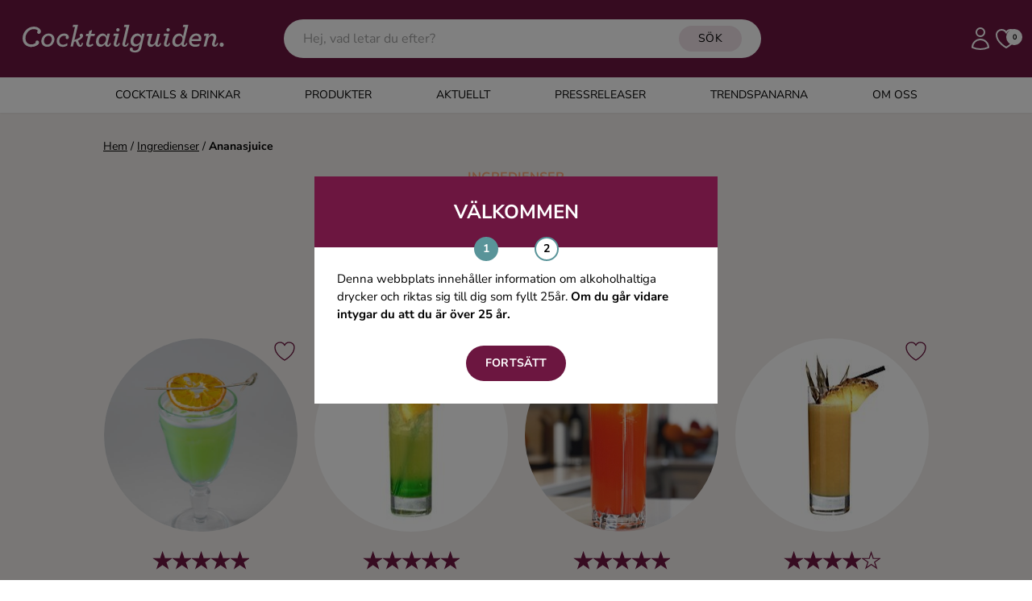

--- FILE ---
content_type: text/html; charset=UTF-8
request_url: https://www.cocktailguiden.com/ingredienser/drinkar-med-ananasjuice?page=7
body_size: 27185
content:
 <!doctype html>
<html lang="en">
<head>
    <meta charset="UTF-8">
    <meta name="viewport" content="width=device-width, initial-scale=1.0"/>
        <link rel="canonical" href="https://www.cocktailguiden.com/ingredienser/drinkar-med-ananasjuice?page=7"/>
    <meta property="og:locale" content="sv_SE"/>
    <meta property="og:title" content="Sida 7 - ananasjuice | Cocktailguiden"/>
    <meta property="og:description" content=""/>
    <meta property="og:url" content="https://www.cocktailguiden.com/ingredienser/drinkar-med-ananasjuice?page=7"/>
    <meta property="og:site_name" content="Cocktailguiden.com"/>
    <meta property="og:type" content="article"/>
    <meta property="og:image" content="/img/socials/cocktailguiden-default-share-image.png"/>
    <meta property="og:image:secure_url" content="/img/socials/cocktailguiden-default-share-image.png"/>
    <meta property="og:image:width" content="1200"/>
    <meta property="og:image:height" content="630"/>
    <meta name="twitter:card" content="summary"/>
    <meta name="twitter:description" content=""/>
    <meta name="twitter:title" content="Sida 7 - ananasjuice | Cocktailguiden"/>
    <meta name="twitter:site" content="@Cocktailguiden"/>
    <meta name="twitter:image" content="/img/socials/cocktailguiden-default-share-image.png"/>
    <meta name="twitter:creator" content="@Cocktailguiden"/>
    <script type='application/ld+json'>{"@context":"http:\/\/schema.org","@type":"WebSite","@id":"#website","url":"https:\/\/www.cocktailguiden.com","name":"Cocktailguiden.com","potentialAction":{"@type":"SearchAction","target":"https:\/\/www.cocktailguiden.com\/?sok={search_term_string}","query-input":"required name=search_term_string"}}</script>
    <script type='application/ld+json'>{"@context":"http:\/\/schema.org","@type":"Organization","url":"https:\/\/www.cocktailguiden.com\/ingredienser\/drinkar-med-ananasjuice?page=7","sameAs":["https:\/\/www.facebook.com\/cocktailguiden.se\/","https:\/\/www.instagram.com\/cocktailguiden\/"],"@id":"#organization","name":"Cocktailguiden.com","logo":"https:\/\/www.cocktailguiden.com\/img\/logotype\/cocktailguiden-icon-cerise-256x256.png"}</script>

    <meta name="description" content="">
    <title>Sida 7 - ananasjuice | Cocktailguiden</title>
    <meta name="csrf-token" content="TOJQmJLSaaAZ6trAb4g0e2BLbxrxb5ztj2t0VR0t">
    <link rel="preconnect" href="https://fonts.bunny.net">
    <link
        href="https://fonts.bunny.net/css?family=italiana:400|nunito-sans:200,200i,300,300i,400,400i,500,500i,600,600i,700,700i,800,800i,900,900i&display=swap"
        rel="stylesheet"/>
    <link rel="icon" type="image/png" href="https://www.cocktailguiden.com/img/logotype/favicon-48x48.png">
    <link rel="preload" as="style" href="https://www.cocktailguiden.com/build/assets/app-BUQvmjV1.css" /><link rel="modulepreload" href="https://www.cocktailguiden.com/build/assets/app-BZNeJgur.js" /><link rel="stylesheet" href="https://www.cocktailguiden.com/build/assets/app-BUQvmjV1.css" data-navigate-track="reload" /><script type="module" src="https://www.cocktailguiden.com/build/assets/app-BZNeJgur.js" data-navigate-track="reload"></script>            <!-- Google Tag Manager -->
            <script>(function (w, d, s, l, i) {
                w[l] = w[l] || [];
                w[l].push({
                    'gtm.start':
                        new Date().getTime(), event: 'gtm.js'
                });
                var f = d.getElementsByTagName(s)[0],
                    j = d.createElement(s), dl = l != 'dataLayer' ? '&l=' + l : '';
                j.async = true;
                j.src =
                    'https://www.googletagmanager.com/gtm.js?id=' + i + dl;
                f.parentNode.insertBefore(j, f);
            })(window, document, 'script', 'dataLayer', 'GTM-53F99KN');</script>
        <!-- End Google Tag Manager -->
    <!-- Livewire Styles --><style >[wire\:loading][wire\:loading], [wire\:loading\.delay][wire\:loading\.delay], [wire\:loading\.inline-block][wire\:loading\.inline-block], [wire\:loading\.inline][wire\:loading\.inline], [wire\:loading\.block][wire\:loading\.block], [wire\:loading\.flex][wire\:loading\.flex], [wire\:loading\.table][wire\:loading\.table], [wire\:loading\.grid][wire\:loading\.grid], [wire\:loading\.inline-flex][wire\:loading\.inline-flex] {display: none;}[wire\:loading\.delay\.none][wire\:loading\.delay\.none], [wire\:loading\.delay\.shortest][wire\:loading\.delay\.shortest], [wire\:loading\.delay\.shorter][wire\:loading\.delay\.shorter], [wire\:loading\.delay\.short][wire\:loading\.delay\.short], [wire\:loading\.delay\.default][wire\:loading\.delay\.default], [wire\:loading\.delay\.long][wire\:loading\.delay\.long], [wire\:loading\.delay\.longer][wire\:loading\.delay\.longer], [wire\:loading\.delay\.longest][wire\:loading\.delay\.longest] {display: none;}[wire\:offline][wire\:offline] {display: none;}[wire\:dirty]:not(textarea):not(input):not(select) {display: none;}:root {--livewire-progress-bar-color: #2299dd;}[x-cloak] {display: none !important;}[wire\:cloak] {display: none !important;}</style>
    <style>
        @media screen and (max-width: 640px) {
            .feedback-container-wrapper {
                position: fixed;
                top: 30%;
                left: 0;
                right: 0;
                display: flex;
                justify-content: center;
                z-index: 9999;
            }
            #feedback-box {
                position: relative;
            }
        }

        @media screen and (max-height: 670px) {
            #feedback-container {
                top: 50% !important;
            }

            .feedback-container-wrapper {
                top: 15px !important;
            }
            #feedback-box {
                top: 15px !important;
            }

        }

        @media screen and (max-height: 443px) {
            #feedback-box {
                display: flex;
            }

            #min-width-description {
                display: block;
                margin-top: 10px;
            }

            #max-width-description {
                display: none;
            }

            #max-width-button {
                display: none;
            }

            #min-width-button {
                display: block;
                margin-top: 10px;
                margin-right: 20px;
            }
        }
    </style>
    <script>
        window.dataLayer = window.dataLayer || [];
        window.pendingEvents = window.pendingEvents || [];
        window._cgCookiesReady = false;

        // Poll until Cookies library loads
        function waitForCookies(cb) {
            if (window.Cookies) {
                window._cgCookiesReady = true;
                cb();
            } else {
                setTimeout(() => waitForCookies(cb), 20); // retry until loaded
            }
        }

        function pushEvent(event) {
            // If Cookies isn't loaded yet, wait until it is
            if (!window._cgCookiesReady) {
                return waitForCookies(() => pushEvent(event));
            }

            // Now Cookies is definitely available
            const consent = Cookies.get('cocktailguiden-cookie-consent-analyze');

            if (consent === 'yes') {
                dataLayer.push(event);
            } else {
                window.pendingEvents.push(event);
            }
        }
    </script>
</head>
<body class="font-body">
    <!-- Google Tag Manager (noscript) -->
    <noscript>
        <iframe src="https://www.googletagmanager.com/ns.html?id=GTM-53F99KN"
                height="0" width="0" style="display:none;visibility:hidden"></iframe>
    </noscript>
    <!-- End Google Tag Manager (noscript) -->
<div
    x-data="{ headerSidebarMenuOpen: false, mobileSearchOpen: false, subMenuOpen: false,
              handleOpenMenu() { this.mobileSearchOpen = !this.mobileSearchOpen;  setTimeout(() => $refs.mobileSearch.focus(), 0);}
     }"
    class="relative sticky top-0 z-100 shadow-sm">
        <div class="bg-purple relative">
        <header class="max-w-screen-xl w-full mx-auto index px-4 py-2 sm:py-4 flex items-center">
            <div class="md:hidden flex justify-start pr-4"
                 x-on:click="headerSidebarMenuOpen = true"
            >
                <svg class="w-10 h-10 cursor-pointer text-white xl:hidden" xmlns="http://www.w3.org/2000/svg" fill="none" viewBox="0 0 24 24" stroke-width="1.5" stroke="currentColor">
    <path stroke-linecap="round" stroke-linejoin="round" d="M3.75 6.75h16.5M3.75 12h16.5m-16.5 5.25H12" />
</svg>
            </div>
            <div
                class="
                flex justify-center w-full
                lg:flex-none lg:justify-start lg:max-w-xs
                mx-2
            "
            >
                <a href="https://www.cocktailguiden.com" title="Till startsidan">
                    <svg class="h-12 xl:h-16 max-w-full" alt="Cocktailguiden" viewBox="0 0 246 61" fill="none" xmlns="http://www.w3.org/2000/svg">
    <path
        d="M3.87137 30.0809C3.87137 22.6235 9.84674 16.2554 17.1687 16.2554C22.3024 16.2554 25.5005 19.3556 25.5005 22.037C25.5005 23.5452 24.4064 24.8021 23.144 24.8021C21.9658 24.8021 21.04 23.8804 21.04 22.7911C21.04 22.1208 21.4608 21.4504 21.9658 21.1153C21.545 20.1936 19.7776 19.1881 17.0845 19.1881C11.6141 19.1881 7.23777 24.2993 7.23777 29.8295C7.23777 34.4381 9.9309 37.287 14.2231 37.287C16.7479 37.287 19.0202 36.1977 21.1242 34.1867L23.0599 36.1139C20.4509 38.9628 17.4211 40.2197 13.9706 40.2197C8.41601 40.2197 3.87137 36.5328 3.87137 30.0809Z"
        fill="white"/>
    <path
        d="M12.7923 37.5384C15.233 38.7115 18.5994 36.1977 19.3568 35.6112C19.1044 35.1084 19.0202 34.3543 19.2727 33.7678C19.7776 32.7623 20.9559 32.3433 22.05 32.8461C23.2282 33.4326 23.649 34.9409 22.9757 36.3653C21.7975 38.7953 15.5696 41.0576 10.8567 39.8845"
        fill="white"/>
    <path
        d="M26.0055 33.4328C26.0055 28.8242 29.6243 24.3833 34.674 24.3833C39.0503 24.3833 41.4909 27.4836 41.4909 31.1704C41.4909 35.7789 37.872 40.136 32.9066 40.136C28.5303 40.136 26.0055 37.0358 26.0055 33.4328ZM38.377 31.0866C38.377 28.4891 36.6938 26.9808 34.5056 26.9808C31.56 26.9808 29.1194 29.8297 29.1194 33.349C29.1194 36.0303 30.8026 37.5385 32.9908 37.5385C36.0205 37.5385 38.377 34.6896 38.377 31.0866Z"
        fill="white"/>
    <path
        d="M44.1841 33.4328C44.1841 28.5729 48.2237 24.3833 53.0209 24.3833C56.3873 24.3833 58.5754 26.3943 58.5754 28.6567C58.5754 29.9973 57.7338 31.0866 56.4714 31.0866C55.5457 31.0866 54.7041 30.3325 54.7041 29.2432C54.7041 28.8242 54.9565 28.2377 55.3773 27.9025C54.8724 27.316 54.0308 27.0646 52.9367 27.0646C50.1594 27.0646 47.2138 29.4108 47.2138 33.2652C47.2138 35.9465 48.9812 37.6223 51.5901 37.6223C53.3575 37.6223 55.1249 36.952 56.7239 35.6951L56.6398 38.544C55.1249 39.6333 53.3575 40.2198 51.3377 40.2198C47.3821 40.136 44.1841 37.6223 44.1841 33.4328Z"
        fill="white"/>
    <path
        d="M60.427 39.8845L65.8132 16.7582H62.9518L63.6251 14.1606H69.4321L65.2241 32.0082C69.4321 30.4999 71.5361 29.1593 72.2094 28.1538C71.6203 27.8186 71.2836 27.1483 71.2836 26.5617C71.2836 25.4725 72.2094 24.5508 73.3035 24.5508C74.3975 24.5508 75.4075 25.4725 75.4075 26.8131C75.4075 29.0755 73.1351 31.1703 69.4321 32.9299L70.947 36.3653C71.2836 37.1194 71.4519 37.5384 71.7044 37.7898C71.9569 38.0411 72.1252 38.1249 72.3777 38.1249C72.8827 38.1249 73.3876 37.5384 73.9767 35.276L75.4075 35.695C74.5659 39.3818 73.2193 40.1359 71.6203 40.1359C70.947 40.1359 70.2737 39.9683 69.6004 39.4656C69.0955 39.0466 68.6747 38.3763 68.2539 37.5384L66.5707 33.6002C65.9815 33.8516 65.3083 34.0192 64.7191 34.2705L63.3726 39.8845H60.427Z"
        fill="white"/>
    <path
        d="M84.4968 27.3159L82.5611 35.1084C82.3928 35.6112 82.3086 36.1139 82.3086 36.4491C82.3086 37.287 82.8136 37.7898 83.4868 37.7898C84.3284 37.7898 85.0017 37.4546 86.5166 36.4491L87.6107 37.9573C85.5908 39.717 83.9918 40.2197 82.4769 40.2197C80.6254 40.2197 79.1105 39.1304 79.1105 37.0356C79.1105 36.5329 79.1947 35.9464 79.363 35.1922L81.2987 27.3996H78.5214L79.1105 24.8021H81.8878L82.7294 21.3667L86.0958 20.1936L84.9176 24.8021H89.5464L88.8731 27.3996H84.4968V27.3159Z"
        fill="white"/>
    <path
        d="M90.6404 34.1031C90.6404 28.908 94.2593 24.3833 98.6357 24.3833C100.908 24.3833 102.675 26.0591 103.18 27.9863L104.19 24.6347H107.052L104.359 35.4437C104.19 36.1141 104.106 36.6168 104.106 36.952C104.106 37.6223 104.443 38.0413 105.032 38.0413C105.621 38.0413 106.294 37.5385 107.052 35.6113L108.398 36.1141C107.472 39.1306 105.873 40.136 104.19 40.136C102.423 40.136 101.245 38.8792 101.245 37.0358V36.8682C99.8981 38.6278 98.1307 40.136 95.7742 40.136C92.7444 40.136 90.6404 37.7899 90.6404 34.1031ZM102.507 30.8352C102.507 28.5729 101.413 27.0646 99.0565 27.0646C96.1108 27.0646 93.8385 30.2487 93.8385 33.6841C93.8385 35.8627 94.9326 37.4547 97.0366 37.4547C100.151 37.4547 102.507 34.1031 102.507 30.8352Z"
        fill="white"/>
    <path
        d="M111.596 37.0357C111.596 36.6168 111.68 35.9465 111.849 35.3599L113.953 27.2322H111.091L111.765 24.6346H117.74L114.879 35.3599C114.71 35.9465 114.626 36.533 114.626 36.8682C114.626 37.5385 114.963 37.9574 115.552 37.9574C116.225 37.9574 116.898 37.4547 117.656 35.5275L119.002 36.0302C118.077 39.0467 116.562 40.0522 114.71 40.0522C112.775 40.0522 111.596 38.8791 111.596 37.0357ZM114.542 20.0261C114.542 18.9368 115.468 18.0151 116.562 18.0151C117.656 18.0151 118.582 18.9368 118.582 20.0261C118.582 21.1154 117.656 22.0371 116.562 22.0371C115.468 22.1209 114.542 21.1992 114.542 20.0261Z"
        fill="white"/>
    <path
        d="M121.864 37.0356C121.864 36.6167 121.948 36.0301 122.116 35.4436L126.493 16.7582H123.631L124.304 14.1606H130.196L125.23 35.4436C125.062 36.0301 124.978 36.6167 124.978 36.9519C124.978 37.706 125.314 38.0411 125.904 38.0411C126.577 38.0411 127.25 37.5384 128.008 35.6112L129.354 36.1139C128.428 39.1304 126.913 40.1359 125.146 40.1359C122.958 40.0521 121.864 38.879 121.864 37.0356Z"
        fill="white"/>
    <path
        d="M131.458 45.1635C130.785 44.4932 130.532 43.9067 130.532 43.1525C130.532 41.8957 131.374 41.0578 132.468 41.0578C133.562 41.0578 134.32 41.8957 134.32 42.9849C134.32 43.3201 134.235 43.6553 134.067 43.9067C134.488 44.158 135.414 44.4932 136.592 44.4932C138.023 44.4932 139.033 44.0742 139.958 43.2363C140.8 42.4822 141.305 41.2253 141.641 39.5495L142.315 36.7006C140.968 38.544 139.201 39.7171 137.097 39.7171C133.646 39.7171 131.542 37.2871 131.542 33.6003C131.542 28.6567 134.993 24.3833 139.622 24.3833C142.231 24.3833 143.83 26.1429 144.335 27.8187L145.26 24.5509H148.122L144.503 40.2198C144.082 42.2308 143.409 43.7391 142.315 44.9121C140.968 46.2528 139.201 46.8393 136.76 46.8393C134.656 46.9231 132.384 46.0014 131.458 45.1635ZM143.745 30.7514C143.745 28.4891 142.231 27.1484 140.042 27.1484C137.097 27.1484 134.825 29.9973 134.825 33.4328C134.825 35.6951 136.339 37.1196 138.443 37.1196C141.473 37.0358 143.745 34.0193 143.745 30.7514Z"
        fill="white"/>
    <path
        d="M157.295 24.6345L154.939 33.8516C154.855 34.3543 154.686 34.857 154.686 35.3598C154.686 36.7005 155.528 37.5384 156.79 37.5384C158.81 37.5384 160.493 35.9463 161.251 32.9299L163.271 24.7183H166.385L163.691 35.4436C163.523 36.1139 163.439 36.6167 163.439 36.9518C163.439 37.6222 163.776 38.0411 164.365 38.0411C164.954 38.0411 165.627 37.5384 166.385 35.6112L167.731 36.1139C166.805 39.1304 165.206 40.1359 163.523 40.1359C161.756 40.1359 160.578 38.879 160.578 37.0356V36.7005C159.315 38.7952 157.464 40.2197 155.444 40.2197C153.256 40.2197 151.488 38.7114 151.488 36.1977C151.488 35.4436 151.657 34.5219 151.825 33.684L153.424 27.3996H150.562L151.236 24.8021H157.295V24.6345Z"
        fill="white"/>
    <path
        d="M171.013 37.0357C171.013 36.6168 171.098 35.9465 171.266 35.3599L173.37 27.2322H170.508L171.182 24.6346H177.157L174.296 35.3599C174.127 35.9465 174.043 36.533 174.043 36.8682C174.043 37.5385 174.38 37.9574 174.969 37.9574C175.642 37.9574 176.315 37.4547 177.073 35.5275L178.419 36.0302C177.494 39.0467 175.979 40.0522 174.127 40.0522C172.107 40.0522 171.013 38.8791 171.013 37.0357ZM173.959 20.0261C173.959 18.9368 174.885 18.0151 175.979 18.0151C177.073 18.0151 177.999 18.9368 177.999 20.0261C177.999 21.1154 177.073 22.0371 175.979 22.0371C174.885 22.1209 173.959 21.1992 173.959 20.0261Z"
        fill="white"/>
    <path
        d="M188.939 24.3832C191.212 24.3832 192.979 26.059 193.568 27.9025L196.177 16.6744H193.316L193.989 14.0769H199.88L194.831 35.4437C194.662 36.114 194.578 36.6167 194.578 36.9519C194.578 37.6222 194.831 38.0412 195.42 38.0412C196.009 38.0412 196.682 37.5384 197.44 35.6112L198.786 36.114C197.86 39.1305 196.261 40.136 194.578 40.136C192.727 40.136 191.633 38.8791 191.633 37.0357V36.8681C190.37 38.7115 188.519 40.136 186.246 40.136C183.217 40.136 180.944 37.706 180.944 34.103C180.944 28.8242 184.563 24.3832 188.939 24.3832ZM192.895 30.8351C192.895 28.5728 191.633 27.0645 189.36 27.0645C186.415 27.0645 184.142 30.2486 184.142 33.684C184.142 35.8626 185.321 37.4547 187.425 37.4547C190.454 37.4547 192.895 34.2706 192.895 30.8351Z"
        fill="white"/>
    <path
        d="M203.667 33.2652V33.7679C203.667 36.0303 205.519 37.5385 208.296 37.5385C209.895 37.5385 211.41 37.2034 213.346 36.1979L212.757 39.0468C211.158 39.8009 209.895 40.136 207.707 40.136C204.088 40.136 200.722 37.8737 200.722 33.6841C200.722 28.5729 204.509 24.3833 209.054 24.3833C212.757 24.3833 215.197 26.4781 215.197 30.0811C215.197 31.0028 215.029 32.0921 214.608 33.2652H203.667ZM204.088 31.0028H211.999C212.168 30.5838 212.252 30.1649 212.252 29.6621C212.252 28.0701 211.158 26.897 208.97 26.897C206.781 26.897 204.93 28.6567 204.088 31.0028Z"
        fill="white"/>
    <path
        d="M227.906 37.0358C227.906 36.533 227.99 35.8627 228.158 35.2762L229.505 30.6676C229.673 30.0811 229.757 29.5784 229.757 29.1594C229.757 27.8187 228.831 26.9808 227.485 26.9808C225.633 26.9808 223.866 28.5729 223.024 31.5893L221.004 39.8009H217.891L221.089 27.2322H218.227L218.9 24.6347H224.371L223.529 28.1539C224.708 26.0591 226.727 24.3833 228.831 24.3833C231.188 24.3833 232.955 25.9753 232.955 28.6567C232.955 29.4108 232.787 30.2487 232.534 31.0866L231.188 35.5275C231.104 35.9465 230.935 36.4492 230.935 36.7844C230.935 37.4547 231.272 37.8737 231.861 37.8737C232.45 37.8737 233.124 37.3709 233.881 35.4437L235.228 35.9465C234.386 38.7116 232.955 39.9685 231.104 39.9685C229 40.0523 227.906 38.7954 227.906 37.0358Z"
        fill="white"/>
    <path
        d="M236.827 37.6221C236.827 36.2815 237.921 35.1084 239.267 35.1084C240.614 35.1084 241.708 36.1977 241.708 37.6221C241.708 39.0466 240.614 40.1359 239.267 40.1359C237.921 40.1359 236.827 38.9628 236.827 37.6221Z"
        fill="white"/>
</svg>
                </a>
            </div>
            <div class="flex-auto justify-center hidden lg:block">
                <div class="m-auto">
                                        <div wire:snapshot="{&quot;data&quot;:{&quot;keyword&quot;:&quot;&quot;,&quot;hints&quot;:[[],{&quot;s&quot;:&quot;arr&quot;}],&quot;hideHints&quot;:false},&quot;memo&quot;:{&quot;id&quot;:&quot;M8znhj1nrccNL9OuNcxM&quot;,&quot;name&quot;:&quot;front.search.hints-input&quot;,&quot;path&quot;:&quot;ingredienser\/drinkar-med-ananasjuice&quot;,&quot;method&quot;:&quot;GET&quot;,&quot;children&quot;:[],&quot;scripts&quot;:[],&quot;assets&quot;:[],&quot;errors&quot;:[],&quot;locale&quot;:&quot;sv&quot;},&quot;checksum&quot;:&quot;7052fa3bcd4a1c4681f0657896600573b7e2030642f8843c30cf2b1a7ea68dbc&quot;}" wire:effects="{&quot;listeners&quot;:[&quot;outsideClick&quot;]}" wire:id="M8znhj1nrccNL9OuNcxM" class="relative" id="main-search-box" wire:clickaway="hideHints">
    <form method="get" id="hintsForm" action="https://www.cocktailguiden.com/sok" class="relative">
        <input class="rounded-full py-3 pr-[110px] px-6 w-full outline-none" type="text" name="search"
               placeholder="Hej, vad letar du efter?" wire:model.live="keyword" wire:click="showHints"
               required="required"
        />

        <button type="submit" class="secondary-button absolute right-6 py-1.5 top-2 text-sm text-black">SÖK</button>
        <!--[if BLOCK]><![endif]--><!--[if ENDBLOCK]><![endif]-->
    </form>
</div>

                                    </div>
            </div>
            <div class="flex justify-end lg:max-w-xs lg:w-full gap-x-1 xl:gap-x-3">
                <svg id="search-button" @click="handleOpenMenu" class="h-8 xl:h-8 text-white cursor-pointer lg:hidden"  xmlns="http://www.w3.org/2000/svg" fill="none" viewBox="0 0 24 24" stroke-width="1.5" stroke="currentColor">
    <path stroke-linecap="round" stroke-linejoin="round" d="M21 21l-5.197-5.197m0 0A7.5 7.5 0 105.196 5.196a7.5 7.5 0 0010.607 10.607z" />
</svg>
                <a href="https://www.cocktailguiden.com/login" class="hidden md:inline-block" title="Logga in">
                    <svg class="h-8 xl:h-8 text-white" alt="Logga in" xmlns="http://www.w3.org/2000/svg" fill="none" viewBox="0 0 24 24" stroke-width="1.5" stroke="currentColor">
    <path stroke-linecap="round" stroke-linejoin="round" d="M15.75 6a3.75 3.75 0 11-7.5 0 3.75 3.75 0 017.5 0zM4.501 20.118a7.5 7.5 0 0114.998 0A17.933 17.933 0 0112 21.75c-2.676 0-5.216-.584-7.499-1.632z" />
</svg>
                </a>
                <a href="https://www.cocktailguiden.com/mina-favoriter" title="Till mina favoriter" class="relative">
                    <svg class="h-8 xl:h-8 text-white" header="true" alt="Mina favoriter" xmlns="http://www.w3.org/2000/svg" fill="none" viewBox="0 0 24 24" stroke-width="1.5" stroke="currentColor">
        <path stroke-linecap="round" stroke-linejoin="round" d="M21 8.25c0-2.485-2.099-4.5-4.688-4.5-1.935 0-3.597 1.126-4.312 2.733-.715-1.607-2.377-2.733-4.313-2.733C5.1 3.75 3 5.765 3 8.25c0 7.22 9 12 9 12s9-4.78 9-12z" />
    </svg>
                                        <div
                        id="favorites-count"
                        class="absolute top-[4px] right-[-4px] w-5 h-5 rounded-full inline-flex items-center justify-center bg-white font-bold text-black text-[9px]"
                    >0</div>
                </a>
            </div>
        </header>
    </div>

    <div class="lg:hidden absolute top-full w-full z-100" x-show="mobileSearchOpen" x-transition>
                    <div wire:snapshot="{&quot;data&quot;:{&quot;keyword&quot;:&quot;&quot;,&quot;hints&quot;:[[],{&quot;s&quot;:&quot;arr&quot;}],&quot;hideHints&quot;:false},&quot;memo&quot;:{&quot;id&quot;:&quot;mR61FfRCLFhGJOI9zQDt&quot;,&quot;name&quot;:&quot;front.search.mobile-search-hints&quot;,&quot;path&quot;:&quot;ingredienser\/drinkar-med-ananasjuice&quot;,&quot;method&quot;:&quot;GET&quot;,&quot;children&quot;:[],&quot;scripts&quot;:[],&quot;assets&quot;:[],&quot;errors&quot;:[],&quot;locale&quot;:&quot;sv&quot;},&quot;checksum&quot;:&quot;edcc07b8783bdaafec6d22dfc78832e937f16c4cdfe4a86680d0af7dc806be0d&quot;}" wire:effects="{&quot;listeners&quot;:[&quot;outsideClick&quot;]}" wire:id="mR61FfRCLFhGJOI9zQDt" class="relative" id="main-search-mobile-box" wire:clickaway="hideHints">
    <form method="get" id="mobileSearchForm" action="https://www.cocktailguiden.com/sok" class="bg-white flex relative">
        <button type="submit" class="px-8 pr-4">
            <svg @click="handleOpenMenu" class="h-8 text-black cursor-pointer"  xmlns="http://www.w3.org/2000/svg" fill="none" viewBox="0 0 24 24" stroke-width="1.5" stroke="currentColor">
    <path stroke-linecap="round" stroke-linejoin="round" d="M21 21l-5.197-5.197m0 0A7.5 7.5 0 105.196 5.196a7.5 7.5 0 0010.607 10.607z" />
</svg>
        </button>
        <input class="py-8 w-full outline-none" x-ref="mobileSearch"
               type="text" name="search"
               placeholder="Hej, vad letar du efter?" wire:model.live="keyword" wire:click="showHints"
               required="required"
        />

        <button type="button" class="px-8 pl-4">
            <svg
    @click="mobileSearchOpen=!mobileSearchOpen" class="h-8 text-black cursor-pointer"
    xmlns="http://www.w3.org/2000/svg" fill="none" viewBox="0 0 24 24" stroke-width="1.5" stroke="currentColor">
    <path stroke-linecap="round" stroke-linejoin="round" d="M6 18L18 6M6 6l12 12" />
</svg>
        </button>
        <!--[if BLOCK]><![endif]--><!--[if ENDBLOCK]><![endif]-->
    </form>
</div>
            </div>

    <div class="hidden md:block bg-white">
        <nav class="flex justify-center header-menu uppercase">
                            <div class="flex hover:bg-drinks hover:text-white ">
                    <a
                        class="flex-grow py-3 px-3 lg:px-10 text-sm "
                        id="1"
                                                    href="#"
                            @click="$event.preventDefault(), subMenuOpen = 1, headerSidebarMenuOpen = true"
                                                                                                 title="Cocktails &amp; Drinkar"                     >
                        Cocktails &amp; Drinkar
                    </a>
                </div>
                            <div class="flex hover:bg-products hover:text-black ">
                    <a
                        class="flex-grow py-3 px-3 lg:px-10 text-sm "
                        id="6"
                                                    href="https://www.cocktailguiden.com/alla-produkter"
                                                                                                 title="Produkter"                     >
                        Produkter
                    </a>
                </div>
                            <div class="flex hover:bg-news hover:text-white ">
                    <a
                        class="flex-grow py-3 px-3 lg:px-10 text-sm "
                        id="7"
                                                    href="https://www.cocktailguiden.com/aktuellt"
                                                                                                 title="Nyheter"                     >
                        Aktuellt
                    </a>
                </div>
                            <div class="flex hover:bg-press ">
                    <a
                        class="flex-grow py-3 px-3 lg:px-10 text-sm "
                        id="28"
                                                    href="https://www.cocktailguiden.com/pressreleaser"
                                                                                                 title="Pressreleaser"                     >
                        Pressreleaser
                    </a>
                </div>
                            <div class="flex hover:bg-trends ">
                    <a
                        class="flex-grow py-3 px-3 lg:px-10 text-sm "
                        id="27"
                                                    href="https://www.cocktailguiden.com/trendspanare"
                                                                                                 title="Trendspanarna"                     >
                        Trendspanarna
                    </a>
                </div>
                            <div class="flex hover:bg-about hover:text-white ">
                    <a
                        class="flex-grow py-3 px-3 lg:px-10 text-sm "
                        id="8"
                                                    href="https://www.cocktailguiden.com/om-oss"
                                                                                                 title="Om oss"                     >
                        Om oss
                    </a>
                </div>
                            <div class="flex hidden ">
                    <a
                        class="flex-grow py-3 px-3 lg:px-10 text-sm "
                        id="9"
                                                    href="https://www.cocktailguiden.com"
                                                                                                 title="Hem"                     >
                        Hem
                    </a>
                </div>
                    </nav>
    </div>
    <div
        x-cloak
        x-show="headerSidebarMenuOpen"
        x-on:click="headerSidebarMenuOpen = false; setTimeout(() => subMenuOpen = false, 400)"
        class="backdrop-brightness-50  inset-0 fixed z-50"
></div>
<div
    x-cloak
    :class="headerSidebarMenuOpen ? 'left-0' : 'left-[-400px]'"
    class="headerSidebarMenu fixed top-0 bottom-0 bg-white w-full z-100 overflow-auto custom-scroll transition-all duration-300 overflow-x-hidden"
>

    <div class="bg-purple py-6 px-8 text-white flex">

        <div class="font-bold flex-grow self-center">Meny</div>









        <svg
    x-on:click="headerSidebarMenuOpen = false; setTimeout(() => subMenuOpen = false, 400)" class="w-8 h-8"
    xmlns="http://www.w3.org/2000/svg" fill="none" viewBox="0 0 24 24" stroke-width="1.5" stroke="currentColor">
    <path stroke-linecap="round" stroke-linejoin="round" d="M6 18L18 6M6 6l12 12" />
</svg>


    </div>


                                <div class="flex items-stretch border-b-1 uppercase  ">
                    <a
                        id="1"
                        class="flex-grow
                            py-4 px-8 cursor-pointer text-sm
                            
                        "
                                                    href="#"
                            @click="$event.preventDefault(), subMenuOpen = subMenuOpen === 1 ? null : 1"
                                                                                                 title="Cocktails &amp; Drinkar"                     >
                        Cocktails &amp; Drinkar
                    </a>
                                            <div class="py-4 px-8 flex-initial self-center cursor-pointer relative -top-[2px]" @click="subMenuOpen = subMenuOpen === 1 ? null : 1">
                            <svg class="-rotate-90"
     width="15" height="8" viewBox="0 0 15 8"
     fill="none" xmlns="http://www.w3.org/2000/svg">
    <path
        d="M1.00004 0.999999L6.21516 6.2699C6.83106 6.89227 7.83889 6.89227 8.45479 6.2699L13.6699 1"
        stroke="black" stroke-miterlimit="10" stroke-linecap="round"
        stroke-linejoin="round"/>
</svg>
                        </div>
                                    </div>
                                    <div class="top-[80px] z-50 absolute min-h-[calc(100%-80px)] w-full bg-white transition-all duration-300" x-cloak :class="subMenuOpen === 1 ? 'left-0' : 'left-[400px]'">
                        <div class="flex items-stretch font-bold">

                            <svg
    class="h-6 w-6  cursor-pointer my-6 ml-4" @click="subMenuOpen = subMenuOpen === 1 ? null : 1"
    xmlns="http://www.w3.org/2000/svg" fill="none" viewBox="0 0 24 24" stroke-width="1.5" stroke="currentColor">
    <path stroke-linecap="round" stroke-linejoin="round" d="M10.5 19.5L3 12m0 0l7.5-7.5M3 12h18" />
</svg>
                            <a
                                id="1"
                                class="flex-grow
                                flex items-center
                                leading-[normal]
                                py-6 pl-4 pr-8 uppercase text-sm
                                
                            "
                                href="https://www.cocktailguiden.com/alla-drinkar"
                                                                                                 title="Cocktails &amp; Drinkar"                             >
                                Cocktails &amp; Drinkar
                            </a>
                        </div>
                                                    <div class="flex items-stretch border-b-1">
                                <a
                                    class="flex-grow py-4 pl-14 pr-8"
                                    href="https://www.cocktailguiden.com/alla-drinkar"
                                                                                                             title="Alla cocktails &amp; drinkar"                                 >
                                    Alla cocktails &amp; drinkar
                                </a>
                            </div>
                                                    <div class="flex items-stretch border-b-1">
                                <a
                                    class="flex-grow py-4 pl-14 pr-8"
                                    href="https://www.cocktailguiden.com/alkoholfritt"
                                                                                                             title="Alkoholfria drinkar och produkter"                                 >
                                    Alkoholfritt
                                </a>
                            </div>
                                                    <div class="flex items-stretch border-b-1">
                                <a
                                    class="flex-grow py-4 pl-14 pr-8"
                                    href="https://www.cocktailguiden.com/champagne"
                                                                                                             title="Champagne"                                 >
                                    Champagne
                                </a>
                            </div>
                                                    <div class="flex items-stretch border-b-1">
                                <a
                                    class="flex-grow py-4 pl-14 pr-8"
                                    href="https://www.cocktailguiden.com/cocktails"
                                                                                                             title="Alla våra cocktails"                                 >
                                    Cocktails
                                </a>
                            </div>
                                                    <div class="flex items-stretch border-b-1">
                                <a
                                    class="flex-grow py-4 pl-14 pr-8"
                                    href="https://www.cocktailguiden.com/sprit/gin-genever/gin"
                                                                                                             title="Gin"                                 >
                                    Gin
                                </a>
                            </div>
                                                    <div class="flex items-stretch border-b-1">
                                <a
                                    class="flex-grow py-4 pl-14 pr-8"
                                    href="https://www.cocktailguiden.com/kaffe"
                                                                                                             title="Kaffe"                                 >
                                    Kaffe
                                </a>
                            </div>
                                                    <div class="flex items-stretch border-b-1">
                                <a
                                    class="flex-grow py-4 pl-14 pr-8"
                                    href="https://www.cocktailguiden.com/konjak"
                                                                                                             title="Konjak"                                 >
                                    Konjak
                                </a>
                            </div>
                                                    <div class="flex items-stretch border-b-1">
                                <a
                                    class="flex-grow py-4 pl-14 pr-8"
                                    href="https://www.cocktailguiden.com/sprit/likor"
                                                                                                             title="Likör"                                 >
                                    Likör
                                </a>
                            </div>
                                                    <div class="flex items-stretch border-b-1">
                                <a
                                    class="flex-grow py-4 pl-14 pr-8"
                                    href="https://www.cocktailguiden.com/rom"
                                                                                                             title="Rom"                                 >
                                    Rom
                                </a>
                            </div>
                                                    <div class="flex items-stretch border-b-1">
                                <a
                                    class="flex-grow py-4 pl-14 pr-8"
                                    href="https://www.cocktailguiden.com/shots"
                                                                                                             title="Shots"                                 >
                                    Shots
                                </a>
                            </div>
                                                    <div class="flex items-stretch border-b-1">
                                <a
                                    class="flex-grow py-4 pl-14 pr-8"
                                    href="https://www.cocktailguiden.com/sprit/tequila-mezcal/tequila"
                                                                                                             title="Tequila"                                 >
                                    Tequila
                                </a>
                            </div>
                                                    <div class="flex items-stretch border-b-1">
                                <a
                                    class="flex-grow py-4 pl-14 pr-8"
                                    href="https://www.cocktailguiden.com/sprit/vodka-okryddat-brannvin/vodka"
                                                                                                             title="Vodka"                                 >
                                    Vodka
                                </a>
                            </div>
                                                    <div class="flex items-stretch border-b-1">
                                <a
                                    class="flex-grow py-4 pl-14 pr-8"
                                    href="https://www.cocktailguiden.com/sprit/whisky"
                                                                                                             title="Whisky"                                 >
                                    Whisky
                                </a>
                            </div>
                                                    <div class="flex items-stretch border-b-1">
                                <a
                                    class="flex-grow py-4 pl-14 pr-8"
                                    href="https://www.cocktailguiden.com/ingredienser"
                                                                                                             title="INGREDIENSER I VÅRA COCKTAILS &amp; DRINKAR"                                 >
                                    Ingredienser
                                </a>
                            </div>
                                                <div class="flex py-6 px-8 justify-center align-center -ml-6 cursor-pointer hidden" @click="subMenuOpen = null">
                            <div class="flex-initial self-center cursor-pointer pl-2 rotate-180">
                                <svg class="-rotate-90" @click="subMenuOpen = subMenuOpen === 1 ? null : 1"
     width="15" height="8" viewBox="0 0 15 8"
     fill="none" xmlns="http://www.w3.org/2000/svg">
    <path
        d="M1.00004 0.999999L6.21516 6.2699C6.83106 6.89227 7.83889 6.89227 8.45479 6.2699L13.6699 1"
        stroke="black" stroke-miterlimit="10" stroke-linecap="round"
        stroke-linejoin="round"/>
</svg>
                            </div>
                            TILLBAKA
                        </div>

                    </div>
                                            <div class="flex items-stretch border-b-1 uppercase  ">
                    <a
                        id="6"
                        class="flex-grow
                            py-4 px-8 cursor-pointer text-sm
                            
                        "
                                                    href="https://www.cocktailguiden.com/alla-produkter"
                                                                                                 title="Produkter"                     >
                        Produkter
                    </a>
                                    </div>
                                            <div class="flex items-stretch border-b-1 uppercase  ">
                    <a
                        id="7"
                        class="flex-grow
                            py-4 px-8 cursor-pointer text-sm
                            
                        "
                                                    href="https://www.cocktailguiden.com/aktuellt"
                                                                                                 title="Nyheter"                     >
                        Aktuellt
                    </a>
                                    </div>
                                            <div class="flex items-stretch border-b-1 uppercase  ">
                    <a
                        id="28"
                        class="flex-grow
                            py-4 px-8 cursor-pointer text-sm
                            
                        "
                                                    href="https://www.cocktailguiden.com/pressreleaser"
                                                                                                 title="Pressreleaser"                     >
                        Pressreleaser
                    </a>
                                    </div>
                                            <div class="flex items-stretch border-b-1 uppercase  ">
                    <a
                        id="27"
                        class="flex-grow
                            py-4 px-8 cursor-pointer text-sm
                            
                        "
                                                    href="https://www.cocktailguiden.com/trendspanare"
                                                                                                 title="Trendspanarna"                     >
                        Trendspanarna
                    </a>
                                    </div>
                                            <div class="flex items-stretch border-b-1 uppercase  ">
                    <a
                        id="8"
                        class="flex-grow
                            py-4 px-8 cursor-pointer text-sm
                            
                        "
                                                    href="https://www.cocktailguiden.com/om-oss"
                                                                                                 title="Om oss"                     >
                        Om oss
                    </a>
                                    </div>
                                            <div class="flex items-stretch border-b-1 uppercase  ">
                    <a
                        id="9"
                        class="flex-grow
                            py-4 px-8 cursor-pointer text-sm
                            
                        "
                                                    href="https://www.cocktailguiden.com"
                                                                                                 title="Hem"                     >
                        Hem
                    </a>
                                    </div>
                            
    </div>


</div>
<div x-data="{ hideAdCookie: Cookies.get('cocktailguiden-takeover-ad'), onBoardingCompleteCookie: Cookies.get('cocktailguiden-age-and-privacy-onboarding') }">
        <div x-data="OnboardingPrivacy()" x-cloak x-show="open"
     class="fixed top-0 left-0 right-0 bottom-0 z-100 backdrop-brightness-50">
    <div
        class="w-full md:max-w-[500px] bg-white absolute bottom-0 left-0 md:top-1/2 md:left-1/2 md:bottom-auto md:-translate-y-2/4 md:-translate-x-2/4">
        <div class="relative p-7 bg-purple">
            <div class="text-center font-bold uppercase text-2xl text-white">
                <span x-show="step === 1">Välkommen</span>
                <span x-show="step === 2">COOKIES OCH PERSONUPPGIFTER</span>
            </div>
            <div class="w-[150px] absolute -bottom-[17px] left-1/2 -translate-x-2/4">
                <ul class="progressbar">
                    <li @click="step = 1"
                        class="active-onboarding-tab cursor-pointer w-1/2 float-left text-sm font-bold relative text-center text-black after:content-['1'] after:w-[30px] after:h-[30px]
                                after:border-2 after:border-solid after:border-drinks after:bg-white after:m-auto after:rounded-full after:flex after:justify-center after:items-center"></li>
                    <li @click="step = 2" :class="step === 2 && 'active-onboarding-tab'"
                        class="cursor-pointer w-1/2 float-left text-sm font-bold relative text-center text-black after:content-['2'] after:w-[30px] after:h-[30px]
                                after:border-2 after:border-solid after:border-drinks after:bg-white after:m-auto after:rounded-full after:flex after:justify-center after:items-center"></li>
                </ul>
            </div>
        </div>
        <div>
            <div class="p-7 text-[15px]">
                <p x-show="step === 1">Denna webbplats innehåller information om alkoholhaltiga drycker och riktas sig
                    till dig som fyllt 25år. <span
                        class="font-bold">Om du går vidare intygar du att du är över 25 år.</span>
                </p>
                <p x-show="step === 2">
                    Cocktailguiden.com använder cookies och behandlar personuppgifter för att leverera tjänster
                    till dig,
                    vidareutveckla våra tjänster, tipsa dig om relevanta viner och ge dig relevant marknadsföring hos
                    oss eller via Facebook och Google.
                </p>
            </div>
            <div class="p-7 pt-0 flex justify-center">
                <a href="https://www.cocktailguiden.com/privacy/installningar-for-personuppgifter" x-data="{}"
                   @click="document.cookie = 'privacyRedirect=https://www.cocktailguiden.com/ingredienser/drinkar-med-ananasjuice; path=/'"
                   class="secondary-button mr-6" x-show="step === 2">MINA VAL</a>
                <div x-show="step === 1" @click="step = 2" class="primary-button w-auto privacy-go-to-2">Fortsätt</div>
                <div @click="() => {completeOnboarding(); onBoardingCompleteCookie = Cookies.get('cocktailguiden-age-and-privacy-onboarding')}" x-show="step === 2" class="primary-button w-auto privacy-go-to-2">
                    ACCEPTERA
                </div>
            </div>
        </div>
    </div>
</div>
</div>

<main class="relative">
    
    <div class="bg-sand px-8" x-data="{ show: false, showButton: false }">
        <div class="max-w-screen-lg lg:mx-auto pt-8">
            <div class="text-sm">
    <a href="/" class="underline">Hem</a> /
                        <a href="/ingredienser"
               class="underline ">Ingredienser</a> /
                                <span class="font-bold">Ananasjuice</span>
            </div>
            <div class="text-products uppercase font-bold text-center mt-4 mb-10">Ingredienser</div>
            <h1 class="text-5xl font-serif text-center mt-6">Ananasjuice</h1>
        </div>

        <div class="bg-sand">
                    </div>

                    <div class="py-6 md:py-7">
                <div class="max-w-screen-lg w-full mx-auto">
                    <h2 class="text-2xl text-center mb-10">Cocktails & Drinkar med Ananasjuice</h2>
                    <div class="grid grid-cols-2 md:grid-cols-3 lg:grid-cols-4 gap-y-5 gap-x-5"
                         wire:loading.remove.delay>
                                                    <div class="block text-center relative">
            <div class="right-0 sm:top-0 sm:right-0 z-10 absolute hover:scale-95 cursor-pointer add-to-favourite"
     id="favourite-drinks-1058-container"
     onclick="handleFavourite({
         id:'favourite-drinks-1058',
         type:'drinks',
         modelId:'1058',
         isFavourite:''
         })">
    <svg
    class="favorites heart-icon-v3 w-10 h-10 text-purple h-7 w-7 lg:w-8 lg:h-8" id="favourite-drinks-1058" line-stroke="1"
    xmlns="http://www.w3.org/2000/svg" fill="none" viewBox="0 0 24 24"  stroke="currentColor"
     class="w-10 h-10 favorites heart-icon-v3 text-purple">
    <path stroke-linecap="round" stroke-linejoin="round" d="M21 8.25c0-2.485-2.099-4.5-4.688-4.5-1.935 0-3.597 1.126-4.312 2.733-.715-1.607-2.377-2.733-4.313-2.733C5.1 3.75 3 5.765 3 8.25c0 7.22 9 12 9 12s9-4.78 9-12z" />
</svg>


</div>
        <a href="https://www.cocktailguiden.com/sprit/vodka-okryddat-brannvin/vodka/hotell-riley"
       title="Besök Hotell Riley">

        <div class="w-40 h-40 xs:w-44 xs:h-44 sm:w-60 sm:h-60 max-w-full overflow-hidden inline-block rounded-full">
            <div class="bg-white h-full w-full">
                                    <img alt="Hotell Riley" class="relative top-1/2 left-1/2 transform -translate-x-1/2 -translate-y-1/2"  loading="lazy" srcset="https://www.cocktailguiden.com/storage/drinks/4789/riley___media_library_original_500_650.jpg 500w, https://www.cocktailguiden.com/storage/drinks/4789/riley___media_library_original_418_543.jpg 418w, https://www.cocktailguiden.com/storage/drinks/4789/riley___media_library_original_349_454.jpg 349w, [data-uri] 32w" onload="window.requestAnimationFrame(function(){if(!(size=getBoundingClientRect().width))return;onload=null;sizes=Math.ceil(size/window.innerWidth*100)+'vw';});" src="https://www.cocktailguiden.com/storage/drinks/4789/riley.jpg" width="500" height="650" class="mx-auto">

                            </div>
        </div>

                    <div class="flex justify-center my-4">
                                    <svg class="h-6 w-6" viewBox="0 0 39 36" fill="none" xmlns="http://www.w3.org/2000/svg">
                        <defs>
                            <linearGradient id="part-1058">
                                <stop offset="0%" stop-color="#6d1742" />
                                <stop offset="0%" stop-color="#6d1742" />
                                <stop offset="0%" stop-color="transparent" />
                                <stop offset="100%" stop-color="transparent" />
                            </linearGradient>
                        </defs>
                        <path
                             fill="#6d1742"
                                                        d="M20.5 3.10024L24.3805 14.4877L24.6114 15.1652H25.3271H37.7481L27.7409 22.0977L27.1203 22.5276L27.3638 23.2423L31.2118 34.5344L21.0695 27.5083L20.5 27.1138L19.9305 27.5083L9.7882 34.5344L13.6362 23.2423L13.8797 22.5276L13.2591 22.0977L3.25187 15.1652H15.6729H16.3886L16.6195 14.4877L20.5 3.10024Z"
                            stroke="#6d1742" stroke-width="2"/>
                    </svg>
                                    <svg class="h-6 w-6" viewBox="0 0 39 36" fill="none" xmlns="http://www.w3.org/2000/svg">
                        <defs>
                            <linearGradient id="part-1058">
                                <stop offset="0%" stop-color="#6d1742" />
                                <stop offset="0%" stop-color="#6d1742" />
                                <stop offset="0%" stop-color="transparent" />
                                <stop offset="100%" stop-color="transparent" />
                            </linearGradient>
                        </defs>
                        <path
                             fill="#6d1742"
                                                        d="M20.5 3.10024L24.3805 14.4877L24.6114 15.1652H25.3271H37.7481L27.7409 22.0977L27.1203 22.5276L27.3638 23.2423L31.2118 34.5344L21.0695 27.5083L20.5 27.1138L19.9305 27.5083L9.7882 34.5344L13.6362 23.2423L13.8797 22.5276L13.2591 22.0977L3.25187 15.1652H15.6729H16.3886L16.6195 14.4877L20.5 3.10024Z"
                            stroke="#6d1742" stroke-width="2"/>
                    </svg>
                                    <svg class="h-6 w-6" viewBox="0 0 39 36" fill="none" xmlns="http://www.w3.org/2000/svg">
                        <defs>
                            <linearGradient id="part-1058">
                                <stop offset="0%" stop-color="#6d1742" />
                                <stop offset="0%" stop-color="#6d1742" />
                                <stop offset="0%" stop-color="transparent" />
                                <stop offset="100%" stop-color="transparent" />
                            </linearGradient>
                        </defs>
                        <path
                             fill="#6d1742"
                                                        d="M20.5 3.10024L24.3805 14.4877L24.6114 15.1652H25.3271H37.7481L27.7409 22.0977L27.1203 22.5276L27.3638 23.2423L31.2118 34.5344L21.0695 27.5083L20.5 27.1138L19.9305 27.5083L9.7882 34.5344L13.6362 23.2423L13.8797 22.5276L13.2591 22.0977L3.25187 15.1652H15.6729H16.3886L16.6195 14.4877L20.5 3.10024Z"
                            stroke="#6d1742" stroke-width="2"/>
                    </svg>
                                    <svg class="h-6 w-6" viewBox="0 0 39 36" fill="none" xmlns="http://www.w3.org/2000/svg">
                        <defs>
                            <linearGradient id="part-1058">
                                <stop offset="0%" stop-color="#6d1742" />
                                <stop offset="0%" stop-color="#6d1742" />
                                <stop offset="0%" stop-color="transparent" />
                                <stop offset="100%" stop-color="transparent" />
                            </linearGradient>
                        </defs>
                        <path
                             fill="#6d1742"
                                                        d="M20.5 3.10024L24.3805 14.4877L24.6114 15.1652H25.3271H37.7481L27.7409 22.0977L27.1203 22.5276L27.3638 23.2423L31.2118 34.5344L21.0695 27.5083L20.5 27.1138L19.9305 27.5083L9.7882 34.5344L13.6362 23.2423L13.8797 22.5276L13.2591 22.0977L3.25187 15.1652H15.6729H16.3886L16.6195 14.4877L20.5 3.10024Z"
                            stroke="#6d1742" stroke-width="2"/>
                    </svg>
                                    <svg class="h-6 w-6" viewBox="0 0 39 36" fill="none" xmlns="http://www.w3.org/2000/svg">
                        <defs>
                            <linearGradient id="part-1058">
                                <stop offset="0%" stop-color="#6d1742" />
                                <stop offset="0%" stop-color="#6d1742" />
                                <stop offset="0%" stop-color="transparent" />
                                <stop offset="100%" stop-color="transparent" />
                            </linearGradient>
                        </defs>
                        <path
                             fill="#6d1742"
                                                        d="M20.5 3.10024L24.3805 14.4877L24.6114 15.1652H25.3271H37.7481L27.7409 22.0977L27.1203 22.5276L27.3638 23.2423L31.2118 34.5344L21.0695 27.5083L20.5 27.1138L19.9305 27.5083L9.7882 34.5344L13.6362 23.2423L13.8797 22.5276L13.2591 22.0977L3.25187 15.1652H15.6729H16.3886L16.6195 14.4877L20.5 3.10024Z"
                            stroke="#6d1742" stroke-width="2"/>
                    </svg>
                            </div>
        
        <a href="https://www.cocktailguiden.com/sprit/vodka-okryddat-brannvin/vodka/hotell-riley" class="font-bold block mt-2"
           title="Läs mer om Hotell Riley">Hotell Riley</a>
                    <div>Vodka</div>
        
                    </a>
</div>
                                                    <div class="block text-center relative">
            <div class="right-0 sm:top-0 sm:right-0 z-10 absolute hover:scale-95 cursor-pointer add-to-favourite"
     id="favourite-drinks-1088-container"
     onclick="handleFavourite({
         id:'favourite-drinks-1088',
         type:'drinks',
         modelId:'1088',
         isFavourite:''
         })">
    <svg
    class="favorites heart-icon-v3 w-10 h-10 text-purple h-7 w-7 lg:w-8 lg:h-8" id="favourite-drinks-1088" line-stroke="1"
    xmlns="http://www.w3.org/2000/svg" fill="none" viewBox="0 0 24 24"  stroke="currentColor"
     class="w-10 h-10 favorites heart-icon-v3 text-purple">
    <path stroke-linecap="round" stroke-linejoin="round" d="M21 8.25c0-2.485-2.099-4.5-4.688-4.5-1.935 0-3.597 1.126-4.312 2.733-.715-1.607-2.377-2.733-4.313-2.733C5.1 3.75 3 5.765 3 8.25c0 7.22 9 12 9 12s9-4.78 9-12z" />
</svg>


</div>
        <a href="https://www.cocktailguiden.com/midori-splice"
       title="Besök Midori Splice">

        <div class="w-40 h-40 xs:w-44 xs:h-44 sm:w-60 sm:h-60 max-w-full overflow-hidden inline-block rounded-full">
            <div class="bg-white h-full w-full">
                                    <img alt="Midori Splice" class="relative top-1/2 left-1/2 transform -translate-x-1/2 -translate-y-1/2"  loading="lazy" srcset="https://www.cocktailguiden.com/storage/drinks/2777/midorisplice___media_library_original_142_221.jpg 142w, [data-uri] 32w" onload="window.requestAnimationFrame(function(){if(!(size=getBoundingClientRect().width))return;onload=null;sizes=Math.ceil(size/window.innerWidth*100)+'vw';});" src="https://www.cocktailguiden.com/storage/drinks/2777/midorisplice.jpg" width="142" height="221" class="mx-auto">

                            </div>
        </div>

                    <div class="flex justify-center my-4">
                                    <svg class="h-6 w-6" viewBox="0 0 39 36" fill="none" xmlns="http://www.w3.org/2000/svg">
                        <defs>
                            <linearGradient id="part-1088">
                                <stop offset="0%" stop-color="#6d1742" />
                                <stop offset="0%" stop-color="#6d1742" />
                                <stop offset="0%" stop-color="transparent" />
                                <stop offset="100%" stop-color="transparent" />
                            </linearGradient>
                        </defs>
                        <path
                             fill="#6d1742"
                                                        d="M20.5 3.10024L24.3805 14.4877L24.6114 15.1652H25.3271H37.7481L27.7409 22.0977L27.1203 22.5276L27.3638 23.2423L31.2118 34.5344L21.0695 27.5083L20.5 27.1138L19.9305 27.5083L9.7882 34.5344L13.6362 23.2423L13.8797 22.5276L13.2591 22.0977L3.25187 15.1652H15.6729H16.3886L16.6195 14.4877L20.5 3.10024Z"
                            stroke="#6d1742" stroke-width="2"/>
                    </svg>
                                    <svg class="h-6 w-6" viewBox="0 0 39 36" fill="none" xmlns="http://www.w3.org/2000/svg">
                        <defs>
                            <linearGradient id="part-1088">
                                <stop offset="0%" stop-color="#6d1742" />
                                <stop offset="0%" stop-color="#6d1742" />
                                <stop offset="0%" stop-color="transparent" />
                                <stop offset="100%" stop-color="transparent" />
                            </linearGradient>
                        </defs>
                        <path
                             fill="#6d1742"
                                                        d="M20.5 3.10024L24.3805 14.4877L24.6114 15.1652H25.3271H37.7481L27.7409 22.0977L27.1203 22.5276L27.3638 23.2423L31.2118 34.5344L21.0695 27.5083L20.5 27.1138L19.9305 27.5083L9.7882 34.5344L13.6362 23.2423L13.8797 22.5276L13.2591 22.0977L3.25187 15.1652H15.6729H16.3886L16.6195 14.4877L20.5 3.10024Z"
                            stroke="#6d1742" stroke-width="2"/>
                    </svg>
                                    <svg class="h-6 w-6" viewBox="0 0 39 36" fill="none" xmlns="http://www.w3.org/2000/svg">
                        <defs>
                            <linearGradient id="part-1088">
                                <stop offset="0%" stop-color="#6d1742" />
                                <stop offset="0%" stop-color="#6d1742" />
                                <stop offset="0%" stop-color="transparent" />
                                <stop offset="100%" stop-color="transparent" />
                            </linearGradient>
                        </defs>
                        <path
                             fill="#6d1742"
                                                        d="M20.5 3.10024L24.3805 14.4877L24.6114 15.1652H25.3271H37.7481L27.7409 22.0977L27.1203 22.5276L27.3638 23.2423L31.2118 34.5344L21.0695 27.5083L20.5 27.1138L19.9305 27.5083L9.7882 34.5344L13.6362 23.2423L13.8797 22.5276L13.2591 22.0977L3.25187 15.1652H15.6729H16.3886L16.6195 14.4877L20.5 3.10024Z"
                            stroke="#6d1742" stroke-width="2"/>
                    </svg>
                                    <svg class="h-6 w-6" viewBox="0 0 39 36" fill="none" xmlns="http://www.w3.org/2000/svg">
                        <defs>
                            <linearGradient id="part-1088">
                                <stop offset="0%" stop-color="#6d1742" />
                                <stop offset="0%" stop-color="#6d1742" />
                                <stop offset="0%" stop-color="transparent" />
                                <stop offset="100%" stop-color="transparent" />
                            </linearGradient>
                        </defs>
                        <path
                             fill="#6d1742"
                                                        d="M20.5 3.10024L24.3805 14.4877L24.6114 15.1652H25.3271H37.7481L27.7409 22.0977L27.1203 22.5276L27.3638 23.2423L31.2118 34.5344L21.0695 27.5083L20.5 27.1138L19.9305 27.5083L9.7882 34.5344L13.6362 23.2423L13.8797 22.5276L13.2591 22.0977L3.25187 15.1652H15.6729H16.3886L16.6195 14.4877L20.5 3.10024Z"
                            stroke="#6d1742" stroke-width="2"/>
                    </svg>
                                    <svg class="h-6 w-6" viewBox="0 0 39 36" fill="none" xmlns="http://www.w3.org/2000/svg">
                        <defs>
                            <linearGradient id="part-1088">
                                <stop offset="0%" stop-color="#6d1742" />
                                <stop offset="0%" stop-color="#6d1742" />
                                <stop offset="0%" stop-color="transparent" />
                                <stop offset="100%" stop-color="transparent" />
                            </linearGradient>
                        </defs>
                        <path
                             fill="#6d1742"
                                                        d="M20.5 3.10024L24.3805 14.4877L24.6114 15.1652H25.3271H37.7481L27.7409 22.0977L27.1203 22.5276L27.3638 23.2423L31.2118 34.5344L21.0695 27.5083L20.5 27.1138L19.9305 27.5083L9.7882 34.5344L13.6362 23.2423L13.8797 22.5276L13.2591 22.0977L3.25187 15.1652H15.6729H16.3886L16.6195 14.4877L20.5 3.10024Z"
                            stroke="#6d1742" stroke-width="2"/>
                    </svg>
                            </div>
        
        <a href="https://www.cocktailguiden.com/midori-splice" class="font-bold block mt-2"
           title="Läs mer om Midori Splice">Midori Splice</a>
        
                    </a>
</div>
                                                    <div class="block text-center relative">
            <div class="right-0 sm:top-0 sm:right-0 z-10 absolute hover:scale-95 cursor-pointer add-to-favourite"
     id="favourite-drinks-1325-container"
     onclick="handleFavourite({
         id:'favourite-drinks-1325',
         type:'drinks',
         modelId:'1325',
         isFavourite:''
         })">
    <svg
    class="favorites heart-icon-v3 w-10 h-10 text-purple h-7 w-7 lg:w-8 lg:h-8" id="favourite-drinks-1325" line-stroke="1"
    xmlns="http://www.w3.org/2000/svg" fill="none" viewBox="0 0 24 24"  stroke="currentColor"
     class="w-10 h-10 favorites heart-icon-v3 text-purple">
    <path stroke-linecap="round" stroke-linejoin="round" d="M21 8.25c0-2.485-2.099-4.5-4.688-4.5-1.935 0-3.597 1.126-4.312 2.733-.715-1.607-2.377-2.733-4.313-2.733C5.1 3.75 3 5.765 3 8.25c0 7.22 9 12 9 12s9-4.78 9-12z" />
</svg>


</div>
        <a href="https://www.cocktailguiden.com/sprit/vodka-okryddat-brannvin/vodka/absolut-2002"
       title="Besök Absolut 2002">

        <div class="w-40 h-40 xs:w-44 xs:h-44 sm:w-60 sm:h-60 max-w-full overflow-hidden inline-block rounded-full">
            <div class="bg-white h-full w-full">
                                    <img alt="Absolut 2002" class="relative top-1/2 left-1/2 transform -translate-x-1/2 -translate-y-1/2"  loading="lazy" srcset="https://www.cocktailguiden.com/storage/drinks/5771/2002___media_library_original_500_650.jpg 500w, https://www.cocktailguiden.com/storage/drinks/5771/2002___media_library_original_418_543.jpg 418w, https://www.cocktailguiden.com/storage/drinks/5771/2002___media_library_original_349_454.jpg 349w, https://www.cocktailguiden.com/storage/drinks/5771/2002___media_library_original_292_380.jpg 292w, https://www.cocktailguiden.com/storage/drinks/5771/2002___media_library_original_244_317.jpg 244w, https://www.cocktailguiden.com/storage/drinks/5771/2002___media_library_original_204_265.jpg 204w, https://www.cocktailguiden.com/storage/drinks/5771/2002___media_library_original_171_222.jpg 171w, https://www.cocktailguiden.com/storage/drinks/5771/2002___media_library_original_143_186.jpg 143w, https://www.cocktailguiden.com/storage/drinks/5771/2002___media_library_original_120_156.jpg 120w, [data-uri] 32w" onload="window.requestAnimationFrame(function(){if(!(size=getBoundingClientRect().width))return;onload=null;sizes=Math.ceil(size/window.innerWidth*100)+'vw';});" src="https://www.cocktailguiden.com/storage/drinks/5771/2002.jpg" width="500" height="650" class="mx-auto">

                            </div>
        </div>

                    <div class="flex justify-center my-4">
                                    <svg class="h-6 w-6" viewBox="0 0 39 36" fill="none" xmlns="http://www.w3.org/2000/svg">
                        <defs>
                            <linearGradient id="part-1325">
                                <stop offset="0%" stop-color="#6d1742" />
                                <stop offset="0%" stop-color="#6d1742" />
                                <stop offset="0%" stop-color="transparent" />
                                <stop offset="100%" stop-color="transparent" />
                            </linearGradient>
                        </defs>
                        <path
                             fill="#6d1742"
                                                        d="M20.5 3.10024L24.3805 14.4877L24.6114 15.1652H25.3271H37.7481L27.7409 22.0977L27.1203 22.5276L27.3638 23.2423L31.2118 34.5344L21.0695 27.5083L20.5 27.1138L19.9305 27.5083L9.7882 34.5344L13.6362 23.2423L13.8797 22.5276L13.2591 22.0977L3.25187 15.1652H15.6729H16.3886L16.6195 14.4877L20.5 3.10024Z"
                            stroke="#6d1742" stroke-width="2"/>
                    </svg>
                                    <svg class="h-6 w-6" viewBox="0 0 39 36" fill="none" xmlns="http://www.w3.org/2000/svg">
                        <defs>
                            <linearGradient id="part-1325">
                                <stop offset="0%" stop-color="#6d1742" />
                                <stop offset="0%" stop-color="#6d1742" />
                                <stop offset="0%" stop-color="transparent" />
                                <stop offset="100%" stop-color="transparent" />
                            </linearGradient>
                        </defs>
                        <path
                             fill="#6d1742"
                                                        d="M20.5 3.10024L24.3805 14.4877L24.6114 15.1652H25.3271H37.7481L27.7409 22.0977L27.1203 22.5276L27.3638 23.2423L31.2118 34.5344L21.0695 27.5083L20.5 27.1138L19.9305 27.5083L9.7882 34.5344L13.6362 23.2423L13.8797 22.5276L13.2591 22.0977L3.25187 15.1652H15.6729H16.3886L16.6195 14.4877L20.5 3.10024Z"
                            stroke="#6d1742" stroke-width="2"/>
                    </svg>
                                    <svg class="h-6 w-6" viewBox="0 0 39 36" fill="none" xmlns="http://www.w3.org/2000/svg">
                        <defs>
                            <linearGradient id="part-1325">
                                <stop offset="0%" stop-color="#6d1742" />
                                <stop offset="0%" stop-color="#6d1742" />
                                <stop offset="0%" stop-color="transparent" />
                                <stop offset="100%" stop-color="transparent" />
                            </linearGradient>
                        </defs>
                        <path
                             fill="#6d1742"
                                                        d="M20.5 3.10024L24.3805 14.4877L24.6114 15.1652H25.3271H37.7481L27.7409 22.0977L27.1203 22.5276L27.3638 23.2423L31.2118 34.5344L21.0695 27.5083L20.5 27.1138L19.9305 27.5083L9.7882 34.5344L13.6362 23.2423L13.8797 22.5276L13.2591 22.0977L3.25187 15.1652H15.6729H16.3886L16.6195 14.4877L20.5 3.10024Z"
                            stroke="#6d1742" stroke-width="2"/>
                    </svg>
                                    <svg class="h-6 w-6" viewBox="0 0 39 36" fill="none" xmlns="http://www.w3.org/2000/svg">
                        <defs>
                            <linearGradient id="part-1325">
                                <stop offset="0%" stop-color="#6d1742" />
                                <stop offset="0%" stop-color="#6d1742" />
                                <stop offset="0%" stop-color="transparent" />
                                <stop offset="100%" stop-color="transparent" />
                            </linearGradient>
                        </defs>
                        <path
                             fill="#6d1742"
                                                        d="M20.5 3.10024L24.3805 14.4877L24.6114 15.1652H25.3271H37.7481L27.7409 22.0977L27.1203 22.5276L27.3638 23.2423L31.2118 34.5344L21.0695 27.5083L20.5 27.1138L19.9305 27.5083L9.7882 34.5344L13.6362 23.2423L13.8797 22.5276L13.2591 22.0977L3.25187 15.1652H15.6729H16.3886L16.6195 14.4877L20.5 3.10024Z"
                            stroke="#6d1742" stroke-width="2"/>
                    </svg>
                                    <svg class="h-6 w-6" viewBox="0 0 39 36" fill="none" xmlns="http://www.w3.org/2000/svg">
                        <defs>
                            <linearGradient id="part-1325">
                                <stop offset="0%" stop-color="#6d1742" />
                                <stop offset="0%" stop-color="#6d1742" />
                                <stop offset="0%" stop-color="transparent" />
                                <stop offset="100%" stop-color="transparent" />
                            </linearGradient>
                        </defs>
                        <path
                             fill="#6d1742"
                                                        d="M20.5 3.10024L24.3805 14.4877L24.6114 15.1652H25.3271H37.7481L27.7409 22.0977L27.1203 22.5276L27.3638 23.2423L31.2118 34.5344L21.0695 27.5083L20.5 27.1138L19.9305 27.5083L9.7882 34.5344L13.6362 23.2423L13.8797 22.5276L13.2591 22.0977L3.25187 15.1652H15.6729H16.3886L16.6195 14.4877L20.5 3.10024Z"
                            stroke="#6d1742" stroke-width="2"/>
                    </svg>
                            </div>
        
        <a href="https://www.cocktailguiden.com/sprit/vodka-okryddat-brannvin/vodka/absolut-2002" class="font-bold block mt-2"
           title="Läs mer om Absolut 2002">Absolut 2002</a>
                    <div>Smaksatt vodka</div>
        
                    </a>
</div>
                                                    <div class="block text-center relative">
            <div class="right-0 sm:top-0 sm:right-0 z-10 absolute hover:scale-95 cursor-pointer add-to-favourite"
     id="favourite-drinks-1359-container"
     onclick="handleFavourite({
         id:'favourite-drinks-1359',
         type:'drinks',
         modelId:'1359',
         isFavourite:''
         })">
    <svg
    class="favorites heart-icon-v3 w-10 h-10 text-purple h-7 w-7 lg:w-8 lg:h-8" id="favourite-drinks-1359" line-stroke="1"
    xmlns="http://www.w3.org/2000/svg" fill="none" viewBox="0 0 24 24"  stroke="currentColor"
     class="w-10 h-10 favorites heart-icon-v3 text-purple">
    <path stroke-linecap="round" stroke-linejoin="round" d="M21 8.25c0-2.485-2.099-4.5-4.688-4.5-1.935 0-3.597 1.126-4.312 2.733-.715-1.607-2.377-2.733-4.313-2.733C5.1 3.75 3 5.765 3 8.25c0 7.22 9 12 9 12s9-4.78 9-12z" />
</svg>


</div>
        <a href="https://www.cocktailguiden.com/bedtime-story"
       title="Besök Bedtime Story">

        <div class="w-40 h-40 xs:w-44 xs:h-44 sm:w-60 sm:h-60 max-w-full overflow-hidden inline-block rounded-full">
            <div class="bg-white h-full w-full">
                                    <img alt="Bedtime Story" class="relative top-1/2 left-1/2 transform -translate-x-1/2 -translate-y-1/2"  loading="lazy" srcset="https://www.cocktailguiden.com/storage/drinks/3037/bedtimestory___media_library_original_142_221.jpg 142w, https://www.cocktailguiden.com/storage/drinks/3037/bedtimestory___media_library_original_118_184.jpg 118w, [data-uri] 32w" onload="window.requestAnimationFrame(function(){if(!(size=getBoundingClientRect().width))return;onload=null;sizes=Math.ceil(size/window.innerWidth*100)+'vw';});" src="https://www.cocktailguiden.com/storage/drinks/3037/bedtimestory.jpg" width="142" height="221" class="mx-auto">

                            </div>
        </div>

                    <div class="flex justify-center my-4">
                                    <svg class="h-6 w-6" viewBox="0 0 39 36" fill="none" xmlns="http://www.w3.org/2000/svg">
                        <defs>
                            <linearGradient id="part-1359">
                                <stop offset="0%" stop-color="#6d1742" />
                                <stop offset="0%" stop-color="#6d1742" />
                                <stop offset="0%" stop-color="transparent" />
                                <stop offset="100%" stop-color="transparent" />
                            </linearGradient>
                        </defs>
                        <path
                             fill="#6d1742"
                                                        d="M20.5 3.10024L24.3805 14.4877L24.6114 15.1652H25.3271H37.7481L27.7409 22.0977L27.1203 22.5276L27.3638 23.2423L31.2118 34.5344L21.0695 27.5083L20.5 27.1138L19.9305 27.5083L9.7882 34.5344L13.6362 23.2423L13.8797 22.5276L13.2591 22.0977L3.25187 15.1652H15.6729H16.3886L16.6195 14.4877L20.5 3.10024Z"
                            stroke="#6d1742" stroke-width="2"/>
                    </svg>
                                    <svg class="h-6 w-6" viewBox="0 0 39 36" fill="none" xmlns="http://www.w3.org/2000/svg">
                        <defs>
                            <linearGradient id="part-1359">
                                <stop offset="0%" stop-color="#6d1742" />
                                <stop offset="0%" stop-color="#6d1742" />
                                <stop offset="0%" stop-color="transparent" />
                                <stop offset="100%" stop-color="transparent" />
                            </linearGradient>
                        </defs>
                        <path
                             fill="#6d1742"
                                                        d="M20.5 3.10024L24.3805 14.4877L24.6114 15.1652H25.3271H37.7481L27.7409 22.0977L27.1203 22.5276L27.3638 23.2423L31.2118 34.5344L21.0695 27.5083L20.5 27.1138L19.9305 27.5083L9.7882 34.5344L13.6362 23.2423L13.8797 22.5276L13.2591 22.0977L3.25187 15.1652H15.6729H16.3886L16.6195 14.4877L20.5 3.10024Z"
                            stroke="#6d1742" stroke-width="2"/>
                    </svg>
                                    <svg class="h-6 w-6" viewBox="0 0 39 36" fill="none" xmlns="http://www.w3.org/2000/svg">
                        <defs>
                            <linearGradient id="part-1359">
                                <stop offset="0%" stop-color="#6d1742" />
                                <stop offset="0%" stop-color="#6d1742" />
                                <stop offset="0%" stop-color="transparent" />
                                <stop offset="100%" stop-color="transparent" />
                            </linearGradient>
                        </defs>
                        <path
                             fill="#6d1742"
                                                        d="M20.5 3.10024L24.3805 14.4877L24.6114 15.1652H25.3271H37.7481L27.7409 22.0977L27.1203 22.5276L27.3638 23.2423L31.2118 34.5344L21.0695 27.5083L20.5 27.1138L19.9305 27.5083L9.7882 34.5344L13.6362 23.2423L13.8797 22.5276L13.2591 22.0977L3.25187 15.1652H15.6729H16.3886L16.6195 14.4877L20.5 3.10024Z"
                            stroke="#6d1742" stroke-width="2"/>
                    </svg>
                                    <svg class="h-6 w-6" viewBox="0 0 39 36" fill="none" xmlns="http://www.w3.org/2000/svg">
                        <defs>
                            <linearGradient id="part-1359">
                                <stop offset="0%" stop-color="#6d1742" />
                                <stop offset="0%" stop-color="#6d1742" />
                                <stop offset="0%" stop-color="transparent" />
                                <stop offset="100%" stop-color="transparent" />
                            </linearGradient>
                        </defs>
                        <path
                             fill="#6d1742"
                                                        d="M20.5 3.10024L24.3805 14.4877L24.6114 15.1652H25.3271H37.7481L27.7409 22.0977L27.1203 22.5276L27.3638 23.2423L31.2118 34.5344L21.0695 27.5083L20.5 27.1138L19.9305 27.5083L9.7882 34.5344L13.6362 23.2423L13.8797 22.5276L13.2591 22.0977L3.25187 15.1652H15.6729H16.3886L16.6195 14.4877L20.5 3.10024Z"
                            stroke="#6d1742" stroke-width="2"/>
                    </svg>
                                    <svg class="h-6 w-6" viewBox="0 0 39 36" fill="none" xmlns="http://www.w3.org/2000/svg">
                        <defs>
                            <linearGradient id="part-1359">
                                <stop offset="0%" stop-color="#6d1742" />
                                <stop offset="0%" stop-color="#6d1742" />
                                <stop offset="0%" stop-color="transparent" />
                                <stop offset="100%" stop-color="transparent" />
                            </linearGradient>
                        </defs>
                        <path
                                                        d="M20.5 3.10024L24.3805 14.4877L24.6114 15.1652H25.3271H37.7481L27.7409 22.0977L27.1203 22.5276L27.3638 23.2423L31.2118 34.5344L21.0695 27.5083L20.5 27.1138L19.9305 27.5083L9.7882 34.5344L13.6362 23.2423L13.8797 22.5276L13.2591 22.0977L3.25187 15.1652H15.6729H16.3886L16.6195 14.4877L20.5 3.10024Z"
                            stroke="#6d1742" stroke-width="2"/>
                    </svg>
                            </div>
        
        <a href="https://www.cocktailguiden.com/bedtime-story" class="font-bold block mt-2"
           title="Läs mer om Bedtime Story">Bedtime Story</a>
        
                    </a>
</div>
                                                    <div class="block text-center relative">
            <div class="right-0 sm:top-0 sm:right-0 z-10 absolute hover:scale-95 cursor-pointer add-to-favourite"
     id="favourite-drinks-1380-container"
     onclick="handleFavourite({
         id:'favourite-drinks-1380',
         type:'drinks',
         modelId:'1380',
         isFavourite:''
         })">
    <svg
    class="favorites heart-icon-v3 w-10 h-10 text-purple h-7 w-7 lg:w-8 lg:h-8" id="favourite-drinks-1380" line-stroke="1"
    xmlns="http://www.w3.org/2000/svg" fill="none" viewBox="0 0 24 24"  stroke="currentColor"
     class="w-10 h-10 favorites heart-icon-v3 text-purple">
    <path stroke-linecap="round" stroke-linejoin="round" d="M21 8.25c0-2.485-2.099-4.5-4.688-4.5-1.935 0-3.597 1.126-4.312 2.733-.715-1.607-2.377-2.733-4.313-2.733C5.1 3.75 3 5.765 3 8.25c0 7.22 9 12 9 12s9-4.78 9-12z" />
</svg>


</div>
        <a href="https://www.cocktailguiden.com/sunset-beach"
       title="Besök Sunset Beach">

        <div class="w-40 h-40 xs:w-44 xs:h-44 sm:w-60 sm:h-60 max-w-full overflow-hidden inline-block rounded-full">
            <div class="bg-white h-full w-full">
                                    <img alt="Sunset Beach" class="relative top-1/2 left-1/2 transform -translate-x-1/2 -translate-y-1/2"  loading="lazy" srcset="https://www.cocktailguiden.com/storage/drinks/4085/Sunset___media_library_original_500_650.jpg 500w, https://www.cocktailguiden.com/storage/drinks/4085/Sunset___media_library_original_418_543.jpg 418w, https://www.cocktailguiden.com/storage/drinks/4085/Sunset___media_library_original_349_454.jpg 349w, https://www.cocktailguiden.com/storage/drinks/4085/Sunset___media_library_original_292_380.jpg 292w, https://www.cocktailguiden.com/storage/drinks/4085/Sunset___media_library_original_244_317.jpg 244w, https://www.cocktailguiden.com/storage/drinks/4085/Sunset___media_library_original_204_265.jpg 204w, https://www.cocktailguiden.com/storage/drinks/4085/Sunset___media_library_original_171_222.jpg 171w, https://www.cocktailguiden.com/storage/drinks/4085/Sunset___media_library_original_143_186.jpg 143w, [data-uri] 32w" onload="window.requestAnimationFrame(function(){if(!(size=getBoundingClientRect().width))return;onload=null;sizes=Math.ceil(size/window.innerWidth*100)+'vw';});" src="https://www.cocktailguiden.com/storage/drinks/4085/Sunset.jpg" width="500" height="650" class="mx-auto">

                            </div>
        </div>

                    <div class="flex justify-center my-4">
                                    <svg class="h-6 w-6" viewBox="0 0 39 36" fill="none" xmlns="http://www.w3.org/2000/svg">
                        <defs>
                            <linearGradient id="part-1380">
                                <stop offset="0%" stop-color="#6d1742" />
                                <stop offset="0%" stop-color="#6d1742" />
                                <stop offset="0%" stop-color="transparent" />
                                <stop offset="100%" stop-color="transparent" />
                            </linearGradient>
                        </defs>
                        <path
                             fill="#6d1742"
                                                        d="M20.5 3.10024L24.3805 14.4877L24.6114 15.1652H25.3271H37.7481L27.7409 22.0977L27.1203 22.5276L27.3638 23.2423L31.2118 34.5344L21.0695 27.5083L20.5 27.1138L19.9305 27.5083L9.7882 34.5344L13.6362 23.2423L13.8797 22.5276L13.2591 22.0977L3.25187 15.1652H15.6729H16.3886L16.6195 14.4877L20.5 3.10024Z"
                            stroke="#6d1742" stroke-width="2"/>
                    </svg>
                                    <svg class="h-6 w-6" viewBox="0 0 39 36" fill="none" xmlns="http://www.w3.org/2000/svg">
                        <defs>
                            <linearGradient id="part-1380">
                                <stop offset="0%" stop-color="#6d1742" />
                                <stop offset="0%" stop-color="#6d1742" />
                                <stop offset="0%" stop-color="transparent" />
                                <stop offset="100%" stop-color="transparent" />
                            </linearGradient>
                        </defs>
                        <path
                             fill="#6d1742"
                                                        d="M20.5 3.10024L24.3805 14.4877L24.6114 15.1652H25.3271H37.7481L27.7409 22.0977L27.1203 22.5276L27.3638 23.2423L31.2118 34.5344L21.0695 27.5083L20.5 27.1138L19.9305 27.5083L9.7882 34.5344L13.6362 23.2423L13.8797 22.5276L13.2591 22.0977L3.25187 15.1652H15.6729H16.3886L16.6195 14.4877L20.5 3.10024Z"
                            stroke="#6d1742" stroke-width="2"/>
                    </svg>
                                    <svg class="h-6 w-6" viewBox="0 0 39 36" fill="none" xmlns="http://www.w3.org/2000/svg">
                        <defs>
                            <linearGradient id="part-1380">
                                <stop offset="0%" stop-color="#6d1742" />
                                <stop offset="0%" stop-color="#6d1742" />
                                <stop offset="0%" stop-color="transparent" />
                                <stop offset="100%" stop-color="transparent" />
                            </linearGradient>
                        </defs>
                        <path
                             fill="#6d1742"
                                                        d="M20.5 3.10024L24.3805 14.4877L24.6114 15.1652H25.3271H37.7481L27.7409 22.0977L27.1203 22.5276L27.3638 23.2423L31.2118 34.5344L21.0695 27.5083L20.5 27.1138L19.9305 27.5083L9.7882 34.5344L13.6362 23.2423L13.8797 22.5276L13.2591 22.0977L3.25187 15.1652H15.6729H16.3886L16.6195 14.4877L20.5 3.10024Z"
                            stroke="#6d1742" stroke-width="2"/>
                    </svg>
                                    <svg class="h-6 w-6" viewBox="0 0 39 36" fill="none" xmlns="http://www.w3.org/2000/svg">
                        <defs>
                            <linearGradient id="part-1380">
                                <stop offset="0%" stop-color="#6d1742" />
                                <stop offset="0%" stop-color="#6d1742" />
                                <stop offset="0%" stop-color="transparent" />
                                <stop offset="100%" stop-color="transparent" />
                            </linearGradient>
                        </defs>
                        <path
                             fill="#6d1742"
                                                        d="M20.5 3.10024L24.3805 14.4877L24.6114 15.1652H25.3271H37.7481L27.7409 22.0977L27.1203 22.5276L27.3638 23.2423L31.2118 34.5344L21.0695 27.5083L20.5 27.1138L19.9305 27.5083L9.7882 34.5344L13.6362 23.2423L13.8797 22.5276L13.2591 22.0977L3.25187 15.1652H15.6729H16.3886L16.6195 14.4877L20.5 3.10024Z"
                            stroke="#6d1742" stroke-width="2"/>
                    </svg>
                                    <svg class="h-6 w-6" viewBox="0 0 39 36" fill="none" xmlns="http://www.w3.org/2000/svg">
                        <defs>
                            <linearGradient id="part-1380">
                                <stop offset="0%" stop-color="#6d1742" />
                                <stop offset="0%" stop-color="#6d1742" />
                                <stop offset="0%" stop-color="transparent" />
                                <stop offset="100%" stop-color="transparent" />
                            </linearGradient>
                        </defs>
                        <path
                                                        d="M20.5 3.10024L24.3805 14.4877L24.6114 15.1652H25.3271H37.7481L27.7409 22.0977L27.1203 22.5276L27.3638 23.2423L31.2118 34.5344L21.0695 27.5083L20.5 27.1138L19.9305 27.5083L9.7882 34.5344L13.6362 23.2423L13.8797 22.5276L13.2591 22.0977L3.25187 15.1652H15.6729H16.3886L16.6195 14.4877L20.5 3.10024Z"
                            stroke="#6d1742" stroke-width="2"/>
                    </svg>
                            </div>
        
        <a href="https://www.cocktailguiden.com/sunset-beach" class="font-bold block mt-2"
           title="Läs mer om Sunset Beach">Sunset Beach</a>
        
                    </a>
</div>
                                                    <div class="block text-center relative">
            <div class="right-0 sm:top-0 sm:right-0 z-10 absolute hover:scale-95 cursor-pointer add-to-favourite"
     id="favourite-drinks-1743-container"
     onclick="handleFavourite({
         id:'favourite-drinks-1743',
         type:'drinks',
         modelId:'1743',
         isFavourite:''
         })">
    <svg
    class="favorites heart-icon-v3 w-10 h-10 text-purple h-7 w-7 lg:w-8 lg:h-8" id="favourite-drinks-1743" line-stroke="1"
    xmlns="http://www.w3.org/2000/svg" fill="none" viewBox="0 0 24 24"  stroke="currentColor"
     class="w-10 h-10 favorites heart-icon-v3 text-purple">
    <path stroke-linecap="round" stroke-linejoin="round" d="M21 8.25c0-2.485-2.099-4.5-4.688-4.5-1.935 0-3.597 1.126-4.312 2.733-.715-1.607-2.377-2.733-4.313-2.733C5.1 3.75 3 5.765 3 8.25c0 7.22 9 12 9 12s9-4.78 9-12z" />
</svg>


</div>
        <a href="https://www.cocktailguiden.com/sprit/likor/casablanca"
       title="Besök Casablanca">

        <div class="w-40 h-40 xs:w-44 xs:h-44 sm:w-60 sm:h-60 max-w-full overflow-hidden inline-block rounded-full">
            <div class="bg-white h-full w-full">
                                    <img alt="Casablanca" class="relative top-1/2 left-1/2 transform -translate-x-1/2 -translate-y-1/2"  loading="lazy" srcset="https://www.cocktailguiden.com/storage/drinks/5494/Casablanca-500x650___media_library_original_500_650.jpg 500w, https://www.cocktailguiden.com/storage/drinks/5494/Casablanca-500x650___media_library_original_418_543.jpg 418w, https://www.cocktailguiden.com/storage/drinks/5494/Casablanca-500x650___media_library_original_349_454.jpg 349w, https://www.cocktailguiden.com/storage/drinks/5494/Casablanca-500x650___media_library_original_292_380.jpg 292w, https://www.cocktailguiden.com/storage/drinks/5494/Casablanca-500x650___media_library_original_244_317.jpg 244w, https://www.cocktailguiden.com/storage/drinks/5494/Casablanca-500x650___media_library_original_204_265.jpg 204w, https://www.cocktailguiden.com/storage/drinks/5494/Casablanca-500x650___media_library_original_171_222.jpg 171w, https://www.cocktailguiden.com/storage/drinks/5494/Casablanca-500x650___media_library_original_143_186.jpg 143w, [data-uri] 32w" onload="window.requestAnimationFrame(function(){if(!(size=getBoundingClientRect().width))return;onload=null;sizes=Math.ceil(size/window.innerWidth*100)+'vw';});" src="https://www.cocktailguiden.com/storage/drinks/5494/Casablanca-500x650.jpg" width="500" height="650" class="mx-auto">

                            </div>
        </div>

                    <div class="flex justify-center my-4">
                                    <svg class="h-6 w-6" viewBox="0 0 39 36" fill="none" xmlns="http://www.w3.org/2000/svg">
                        <defs>
                            <linearGradient id="part-1743">
                                <stop offset="0%" stop-color="#6d1742" />
                                <stop offset="0%" stop-color="#6d1742" />
                                <stop offset="0%" stop-color="transparent" />
                                <stop offset="100%" stop-color="transparent" />
                            </linearGradient>
                        </defs>
                        <path
                             fill="#6d1742"
                                                        d="M20.5 3.10024L24.3805 14.4877L24.6114 15.1652H25.3271H37.7481L27.7409 22.0977L27.1203 22.5276L27.3638 23.2423L31.2118 34.5344L21.0695 27.5083L20.5 27.1138L19.9305 27.5083L9.7882 34.5344L13.6362 23.2423L13.8797 22.5276L13.2591 22.0977L3.25187 15.1652H15.6729H16.3886L16.6195 14.4877L20.5 3.10024Z"
                            stroke="#6d1742" stroke-width="2"/>
                    </svg>
                                    <svg class="h-6 w-6" viewBox="0 0 39 36" fill="none" xmlns="http://www.w3.org/2000/svg">
                        <defs>
                            <linearGradient id="part-1743">
                                <stop offset="0%" stop-color="#6d1742" />
                                <stop offset="0%" stop-color="#6d1742" />
                                <stop offset="0%" stop-color="transparent" />
                                <stop offset="100%" stop-color="transparent" />
                            </linearGradient>
                        </defs>
                        <path
                             fill="#6d1742"
                                                        d="M20.5 3.10024L24.3805 14.4877L24.6114 15.1652H25.3271H37.7481L27.7409 22.0977L27.1203 22.5276L27.3638 23.2423L31.2118 34.5344L21.0695 27.5083L20.5 27.1138L19.9305 27.5083L9.7882 34.5344L13.6362 23.2423L13.8797 22.5276L13.2591 22.0977L3.25187 15.1652H15.6729H16.3886L16.6195 14.4877L20.5 3.10024Z"
                            stroke="#6d1742" stroke-width="2"/>
                    </svg>
                                    <svg class="h-6 w-6" viewBox="0 0 39 36" fill="none" xmlns="http://www.w3.org/2000/svg">
                        <defs>
                            <linearGradient id="part-1743">
                                <stop offset="0%" stop-color="#6d1742" />
                                <stop offset="0%" stop-color="#6d1742" />
                                <stop offset="0%" stop-color="transparent" />
                                <stop offset="100%" stop-color="transparent" />
                            </linearGradient>
                        </defs>
                        <path
                             fill="#6d1742"
                                                        d="M20.5 3.10024L24.3805 14.4877L24.6114 15.1652H25.3271H37.7481L27.7409 22.0977L27.1203 22.5276L27.3638 23.2423L31.2118 34.5344L21.0695 27.5083L20.5 27.1138L19.9305 27.5083L9.7882 34.5344L13.6362 23.2423L13.8797 22.5276L13.2591 22.0977L3.25187 15.1652H15.6729H16.3886L16.6195 14.4877L20.5 3.10024Z"
                            stroke="#6d1742" stroke-width="2"/>
                    </svg>
                                    <svg class="h-6 w-6" viewBox="0 0 39 36" fill="none" xmlns="http://www.w3.org/2000/svg">
                        <defs>
                            <linearGradient id="part-1743">
                                <stop offset="0%" stop-color="#6d1742" />
                                <stop offset="0%" stop-color="#6d1742" />
                                <stop offset="0%" stop-color="transparent" />
                                <stop offset="100%" stop-color="transparent" />
                            </linearGradient>
                        </defs>
                        <path
                             fill="#6d1742"
                                                        d="M20.5 3.10024L24.3805 14.4877L24.6114 15.1652H25.3271H37.7481L27.7409 22.0977L27.1203 22.5276L27.3638 23.2423L31.2118 34.5344L21.0695 27.5083L20.5 27.1138L19.9305 27.5083L9.7882 34.5344L13.6362 23.2423L13.8797 22.5276L13.2591 22.0977L3.25187 15.1652H15.6729H16.3886L16.6195 14.4877L20.5 3.10024Z"
                            stroke="#6d1742" stroke-width="2"/>
                    </svg>
                                    <svg class="h-6 w-6" viewBox="0 0 39 36" fill="none" xmlns="http://www.w3.org/2000/svg">
                        <defs>
                            <linearGradient id="part-1743">
                                <stop offset="0%" stop-color="#6d1742" />
                                <stop offset="0%" stop-color="#6d1742" />
                                <stop offset="0%" stop-color="transparent" />
                                <stop offset="100%" stop-color="transparent" />
                            </linearGradient>
                        </defs>
                        <path
                                                        d="M20.5 3.10024L24.3805 14.4877L24.6114 15.1652H25.3271H37.7481L27.7409 22.0977L27.1203 22.5276L27.3638 23.2423L31.2118 34.5344L21.0695 27.5083L20.5 27.1138L19.9305 27.5083L9.7882 34.5344L13.6362 23.2423L13.8797 22.5276L13.2591 22.0977L3.25187 15.1652H15.6729H16.3886L16.6195 14.4877L20.5 3.10024Z"
                            stroke="#6d1742" stroke-width="2"/>
                    </svg>
                            </div>
        
        <a href="https://www.cocktailguiden.com/sprit/likor/casablanca" class="font-bold block mt-2"
           title="Läs mer om Casablanca">Casablanca</a>
                    <div>Annan likör</div>
        
                    </a>
</div>
                                                    <div class="block text-center relative">
            <div class="right-0 sm:top-0 sm:right-0 z-10 absolute hover:scale-95 cursor-pointer add-to-favourite"
     id="favourite-drinks-1744-container"
     onclick="handleFavourite({
         id:'favourite-drinks-1744',
         type:'drinks',
         modelId:'1744',
         isFavourite:''
         })">
    <svg
    class="favorites heart-icon-v3 w-10 h-10 text-purple h-7 w-7 lg:w-8 lg:h-8" id="favourite-drinks-1744" line-stroke="1"
    xmlns="http://www.w3.org/2000/svg" fill="none" viewBox="0 0 24 24"  stroke="currentColor"
     class="w-10 h-10 favorites heart-icon-v3 text-purple">
    <path stroke-linecap="round" stroke-linejoin="round" d="M21 8.25c0-2.485-2.099-4.5-4.688-4.5-1.935 0-3.597 1.126-4.312 2.733-.715-1.607-2.377-2.733-4.313-2.733C5.1 3.75 3 5.765 3 8.25c0 7.22 9 12 9 12s9-4.78 9-12z" />
</svg>


</div>
        <a href="https://www.cocktailguiden.com/sprit/vodka-okryddat-brannvin/vodka/chi-chi"
       title="Besök Chi Chi">

        <div class="w-40 h-40 xs:w-44 xs:h-44 sm:w-60 sm:h-60 max-w-full overflow-hidden inline-block rounded-full">
            <div class="bg-white h-full w-full">
                                    <img alt="Chi Chi" class="relative top-1/2 left-1/2 transform -translate-x-1/2 -translate-y-1/2"  loading="lazy" srcset="https://www.cocktailguiden.com/storage/drinks/4959/ChiChi-500x650___media_library_original_500_650.jpg 500w, https://www.cocktailguiden.com/storage/drinks/4959/ChiChi-500x650___media_library_original_418_543.jpg 418w, https://www.cocktailguiden.com/storage/drinks/4959/ChiChi-500x650___media_library_original_349_454.jpg 349w, https://www.cocktailguiden.com/storage/drinks/4959/ChiChi-500x650___media_library_original_292_380.jpg 292w, https://www.cocktailguiden.com/storage/drinks/4959/ChiChi-500x650___media_library_original_244_317.jpg 244w, https://www.cocktailguiden.com/storage/drinks/4959/ChiChi-500x650___media_library_original_204_265.jpg 204w, https://www.cocktailguiden.com/storage/drinks/4959/ChiChi-500x650___media_library_original_171_222.jpg 171w, [data-uri] 32w" onload="window.requestAnimationFrame(function(){if(!(size=getBoundingClientRect().width))return;onload=null;sizes=Math.ceil(size/window.innerWidth*100)+'vw';});" src="https://www.cocktailguiden.com/storage/drinks/4959/ChiChi-500x650.jpg" width="500" height="650" class="mx-auto">

                            </div>
        </div>

                    <div class="flex justify-center my-4">
                                    <svg class="h-6 w-6" viewBox="0 0 39 36" fill="none" xmlns="http://www.w3.org/2000/svg">
                        <defs>
                            <linearGradient id="part-1744">
                                <stop offset="0%" stop-color="#6d1742" />
                                <stop offset="50%" stop-color="#6d1742" />
                                <stop offset="50%" stop-color="transparent" />
                                <stop offset="100%" stop-color="transparent" />
                            </linearGradient>
                        </defs>
                        <path
                             fill="#6d1742"
                                                        d="M20.5 3.10024L24.3805 14.4877L24.6114 15.1652H25.3271H37.7481L27.7409 22.0977L27.1203 22.5276L27.3638 23.2423L31.2118 34.5344L21.0695 27.5083L20.5 27.1138L19.9305 27.5083L9.7882 34.5344L13.6362 23.2423L13.8797 22.5276L13.2591 22.0977L3.25187 15.1652H15.6729H16.3886L16.6195 14.4877L20.5 3.10024Z"
                            stroke="#6d1742" stroke-width="2"/>
                    </svg>
                                    <svg class="h-6 w-6" viewBox="0 0 39 36" fill="none" xmlns="http://www.w3.org/2000/svg">
                        <defs>
                            <linearGradient id="part-1744">
                                <stop offset="0%" stop-color="#6d1742" />
                                <stop offset="50%" stop-color="#6d1742" />
                                <stop offset="50%" stop-color="transparent" />
                                <stop offset="100%" stop-color="transparent" />
                            </linearGradient>
                        </defs>
                        <path
                             fill="#6d1742"
                                                        d="M20.5 3.10024L24.3805 14.4877L24.6114 15.1652H25.3271H37.7481L27.7409 22.0977L27.1203 22.5276L27.3638 23.2423L31.2118 34.5344L21.0695 27.5083L20.5 27.1138L19.9305 27.5083L9.7882 34.5344L13.6362 23.2423L13.8797 22.5276L13.2591 22.0977L3.25187 15.1652H15.6729H16.3886L16.6195 14.4877L20.5 3.10024Z"
                            stroke="#6d1742" stroke-width="2"/>
                    </svg>
                                    <svg class="h-6 w-6" viewBox="0 0 39 36" fill="none" xmlns="http://www.w3.org/2000/svg">
                        <defs>
                            <linearGradient id="part-1744">
                                <stop offset="0%" stop-color="#6d1742" />
                                <stop offset="50%" stop-color="#6d1742" />
                                <stop offset="50%" stop-color="transparent" />
                                <stop offset="100%" stop-color="transparent" />
                            </linearGradient>
                        </defs>
                        <path
                             fill="#6d1742"
                                                        d="M20.5 3.10024L24.3805 14.4877L24.6114 15.1652H25.3271H37.7481L27.7409 22.0977L27.1203 22.5276L27.3638 23.2423L31.2118 34.5344L21.0695 27.5083L20.5 27.1138L19.9305 27.5083L9.7882 34.5344L13.6362 23.2423L13.8797 22.5276L13.2591 22.0977L3.25187 15.1652H15.6729H16.3886L16.6195 14.4877L20.5 3.10024Z"
                            stroke="#6d1742" stroke-width="2"/>
                    </svg>
                                    <svg class="h-6 w-6" viewBox="0 0 39 36" fill="none" xmlns="http://www.w3.org/2000/svg">
                        <defs>
                            <linearGradient id="part-1744">
                                <stop offset="0%" stop-color="#6d1742" />
                                <stop offset="50%" stop-color="#6d1742" />
                                <stop offset="50%" stop-color="transparent" />
                                <stop offset="100%" stop-color="transparent" />
                            </linearGradient>
                        </defs>
                        <path
                             fill="#6d1742"
                                                        d="M20.5 3.10024L24.3805 14.4877L24.6114 15.1652H25.3271H37.7481L27.7409 22.0977L27.1203 22.5276L27.3638 23.2423L31.2118 34.5344L21.0695 27.5083L20.5 27.1138L19.9305 27.5083L9.7882 34.5344L13.6362 23.2423L13.8797 22.5276L13.2591 22.0977L3.25187 15.1652H15.6729H16.3886L16.6195 14.4877L20.5 3.10024Z"
                            stroke="#6d1742" stroke-width="2"/>
                    </svg>
                                    <svg class="h-6 w-6" viewBox="0 0 39 36" fill="none" xmlns="http://www.w3.org/2000/svg">
                        <defs>
                            <linearGradient id="part-1744">
                                <stop offset="0%" stop-color="#6d1742" />
                                <stop offset="50%" stop-color="#6d1742" />
                                <stop offset="50%" stop-color="transparent" />
                                <stop offset="100%" stop-color="transparent" />
                            </linearGradient>
                        </defs>
                        <path
                             fill="url(#part-1744)"
                                                        d="M20.5 3.10024L24.3805 14.4877L24.6114 15.1652H25.3271H37.7481L27.7409 22.0977L27.1203 22.5276L27.3638 23.2423L31.2118 34.5344L21.0695 27.5083L20.5 27.1138L19.9305 27.5083L9.7882 34.5344L13.6362 23.2423L13.8797 22.5276L13.2591 22.0977L3.25187 15.1652H15.6729H16.3886L16.6195 14.4877L20.5 3.10024Z"
                            stroke="#6d1742" stroke-width="2"/>
                    </svg>
                            </div>
        
        <a href="https://www.cocktailguiden.com/sprit/vodka-okryddat-brannvin/vodka/chi-chi" class="font-bold block mt-2"
           title="Läs mer om Chi Chi">Chi Chi</a>
                    <div>Vodka</div>
        
                    </a>
</div>
                                                    <div class="block text-center relative">
            <div class="right-0 sm:top-0 sm:right-0 z-10 absolute hover:scale-95 cursor-pointer add-to-favourite"
     id="favourite-drinks-1755-container"
     onclick="handleFavourite({
         id:'favourite-drinks-1755',
         type:'drinks',
         modelId:'1755',
         isFavourite:''
         })">
    <svg
    class="favorites heart-icon-v3 w-10 h-10 text-purple h-7 w-7 lg:w-8 lg:h-8" id="favourite-drinks-1755" line-stroke="1"
    xmlns="http://www.w3.org/2000/svg" fill="none" viewBox="0 0 24 24"  stroke="currentColor"
     class="w-10 h-10 favorites heart-icon-v3 text-purple">
    <path stroke-linecap="round" stroke-linejoin="round" d="M21 8.25c0-2.485-2.099-4.5-4.688-4.5-1.935 0-3.597 1.126-4.312 2.733-.715-1.607-2.377-2.733-4.313-2.733C5.1 3.75 3 5.765 3 8.25c0 7.22 9 12 9 12s9-4.78 9-12z" />
</svg>


</div>
        <a href="https://www.cocktailguiden.com/sprit/vodka-okryddat-brannvin/vodka/al-banned"
       title="Besök Al Banned">

        <div class="w-40 h-40 xs:w-44 xs:h-44 sm:w-60 sm:h-60 max-w-full overflow-hidden inline-block rounded-full">
            <div class="bg-white h-full w-full">
                                    <img alt="Al Banned" class="relative top-1/2 left-1/2 transform -translate-x-1/2 -translate-y-1/2"  loading="lazy" srcset="https://www.cocktailguiden.com/storage/drinks/5136/Al-Banned___media_library_original_500_650.jpg 500w, https://www.cocktailguiden.com/storage/drinks/5136/Al-Banned___media_library_original_418_543.jpg 418w, https://www.cocktailguiden.com/storage/drinks/5136/Al-Banned___media_library_original_349_454.jpg 349w, https://www.cocktailguiden.com/storage/drinks/5136/Al-Banned___media_library_original_292_380.jpg 292w, https://www.cocktailguiden.com/storage/drinks/5136/Al-Banned___media_library_original_244_317.jpg 244w, https://www.cocktailguiden.com/storage/drinks/5136/Al-Banned___media_library_original_204_265.jpg 204w, https://www.cocktailguiden.com/storage/drinks/5136/Al-Banned___media_library_original_171_222.jpg 171w, https://www.cocktailguiden.com/storage/drinks/5136/Al-Banned___media_library_original_143_186.jpg 143w, https://www.cocktailguiden.com/storage/drinks/5136/Al-Banned___media_library_original_120_156.jpg 120w, [data-uri] 32w" onload="window.requestAnimationFrame(function(){if(!(size=getBoundingClientRect().width))return;onload=null;sizes=Math.ceil(size/window.innerWidth*100)+'vw';});" src="https://www.cocktailguiden.com/storage/drinks/5136/Al-Banned.jpg" width="500" height="650" class="mx-auto">

                            </div>
        </div>

                    <div class="flex justify-center my-4">
                                    <svg class="h-6 w-6" viewBox="0 0 39 36" fill="none" xmlns="http://www.w3.org/2000/svg">
                        <defs>
                            <linearGradient id="part-1755">
                                <stop offset="0%" stop-color="#6d1742" />
                                <stop offset="0%" stop-color="#6d1742" />
                                <stop offset="0%" stop-color="transparent" />
                                <stop offset="100%" stop-color="transparent" />
                            </linearGradient>
                        </defs>
                        <path
                             fill="#6d1742"
                                                        d="M20.5 3.10024L24.3805 14.4877L24.6114 15.1652H25.3271H37.7481L27.7409 22.0977L27.1203 22.5276L27.3638 23.2423L31.2118 34.5344L21.0695 27.5083L20.5 27.1138L19.9305 27.5083L9.7882 34.5344L13.6362 23.2423L13.8797 22.5276L13.2591 22.0977L3.25187 15.1652H15.6729H16.3886L16.6195 14.4877L20.5 3.10024Z"
                            stroke="#6d1742" stroke-width="2"/>
                    </svg>
                                    <svg class="h-6 w-6" viewBox="0 0 39 36" fill="none" xmlns="http://www.w3.org/2000/svg">
                        <defs>
                            <linearGradient id="part-1755">
                                <stop offset="0%" stop-color="#6d1742" />
                                <stop offset="0%" stop-color="#6d1742" />
                                <stop offset="0%" stop-color="transparent" />
                                <stop offset="100%" stop-color="transparent" />
                            </linearGradient>
                        </defs>
                        <path
                             fill="#6d1742"
                                                        d="M20.5 3.10024L24.3805 14.4877L24.6114 15.1652H25.3271H37.7481L27.7409 22.0977L27.1203 22.5276L27.3638 23.2423L31.2118 34.5344L21.0695 27.5083L20.5 27.1138L19.9305 27.5083L9.7882 34.5344L13.6362 23.2423L13.8797 22.5276L13.2591 22.0977L3.25187 15.1652H15.6729H16.3886L16.6195 14.4877L20.5 3.10024Z"
                            stroke="#6d1742" stroke-width="2"/>
                    </svg>
                                    <svg class="h-6 w-6" viewBox="0 0 39 36" fill="none" xmlns="http://www.w3.org/2000/svg">
                        <defs>
                            <linearGradient id="part-1755">
                                <stop offset="0%" stop-color="#6d1742" />
                                <stop offset="0%" stop-color="#6d1742" />
                                <stop offset="0%" stop-color="transparent" />
                                <stop offset="100%" stop-color="transparent" />
                            </linearGradient>
                        </defs>
                        <path
                             fill="#6d1742"
                                                        d="M20.5 3.10024L24.3805 14.4877L24.6114 15.1652H25.3271H37.7481L27.7409 22.0977L27.1203 22.5276L27.3638 23.2423L31.2118 34.5344L21.0695 27.5083L20.5 27.1138L19.9305 27.5083L9.7882 34.5344L13.6362 23.2423L13.8797 22.5276L13.2591 22.0977L3.25187 15.1652H15.6729H16.3886L16.6195 14.4877L20.5 3.10024Z"
                            stroke="#6d1742" stroke-width="2"/>
                    </svg>
                                    <svg class="h-6 w-6" viewBox="0 0 39 36" fill="none" xmlns="http://www.w3.org/2000/svg">
                        <defs>
                            <linearGradient id="part-1755">
                                <stop offset="0%" stop-color="#6d1742" />
                                <stop offset="0%" stop-color="#6d1742" />
                                <stop offset="0%" stop-color="transparent" />
                                <stop offset="100%" stop-color="transparent" />
                            </linearGradient>
                        </defs>
                        <path
                             fill="#6d1742"
                                                        d="M20.5 3.10024L24.3805 14.4877L24.6114 15.1652H25.3271H37.7481L27.7409 22.0977L27.1203 22.5276L27.3638 23.2423L31.2118 34.5344L21.0695 27.5083L20.5 27.1138L19.9305 27.5083L9.7882 34.5344L13.6362 23.2423L13.8797 22.5276L13.2591 22.0977L3.25187 15.1652H15.6729H16.3886L16.6195 14.4877L20.5 3.10024Z"
                            stroke="#6d1742" stroke-width="2"/>
                    </svg>
                                    <svg class="h-6 w-6" viewBox="0 0 39 36" fill="none" xmlns="http://www.w3.org/2000/svg">
                        <defs>
                            <linearGradient id="part-1755">
                                <stop offset="0%" stop-color="#6d1742" />
                                <stop offset="0%" stop-color="#6d1742" />
                                <stop offset="0%" stop-color="transparent" />
                                <stop offset="100%" stop-color="transparent" />
                            </linearGradient>
                        </defs>
                        <path
                             fill="#6d1742"
                                                        d="M20.5 3.10024L24.3805 14.4877L24.6114 15.1652H25.3271H37.7481L27.7409 22.0977L27.1203 22.5276L27.3638 23.2423L31.2118 34.5344L21.0695 27.5083L20.5 27.1138L19.9305 27.5083L9.7882 34.5344L13.6362 23.2423L13.8797 22.5276L13.2591 22.0977L3.25187 15.1652H15.6729H16.3886L16.6195 14.4877L20.5 3.10024Z"
                            stroke="#6d1742" stroke-width="2"/>
                    </svg>
                            </div>
        
        <a href="https://www.cocktailguiden.com/sprit/vodka-okryddat-brannvin/vodka/al-banned" class="font-bold block mt-2"
           title="Läs mer om Al Banned">Al Banned</a>
                    <div>Vodka</div>
        
                    </a>
</div>
                                            </div>
                    
                    <div class="mt-12 text-center">
                        <nav role="navigation" aria-label="Pagination Navigation" class="flex items-center justify-between">
        <div class="flex justify-between flex-1 sm:hidden">
                            <a href="https://www.cocktailguiden.com/ingredienser/drinkar-med-ananasjuice?page=6" class="relative inline-flex items-center px-4 py-2 text-sm font-medium text-gray-700 bg-white border border-gray-300 leading-5 rounded-md hover:text-gray-500 focus:outline-none focus:ring ring-gray-300 focus:border-blue-300 active:bg-gray-100 active:text-gray-700 transition ease-in-out duration-150 dark:bg-gray-800 dark:border-gray-600 dark:text-gray-300 dark:focus:border-blue-700 dark:active:bg-gray-700 dark:active:text-gray-300">
                    &laquo; Tillbaka
                </a>
            
                            <span class="relative inline-flex items-center px-4 py-2 ml-3 text-sm font-medium text-gray-500 bg-white border border-gray-300 cursor-default leading-5 rounded-md dark:text-gray-600 dark:bg-gray-800 dark:border-gray-600">
                    Nästa &raquo;
                </span>
                    </div>

        <div class="hidden sm:flex-1 sm:flex sm:items-center sm:justify-between">
            <div>
                <p class="text-sm text-gray-700 leading-5 dark:text-gray-400">
                    Visar
                                            <span class="font-medium">73</span>
                        till
                        <span class="font-medium">80</span>
                                        av
                    <span class="font-medium">80</span>
                    resultat
                </p>
            </div>

            <div>
                <span class="relative z-0 inline-flex rtl:flex-row-reverse shadow-sm rounded-md">
                    
                                            <a href="https://www.cocktailguiden.com/ingredienser/drinkar-med-ananasjuice?page=6" rel="prev" class="relative inline-flex items-center px-2 py-2 text-sm font-medium text-gray-500 bg-white border border-gray-300 rounded-l-md leading-5 hover:text-gray-400 focus:z-10 focus:outline-none focus:ring ring-gray-300 focus:border-blue-300 active:bg-gray-100 active:text-gray-500 transition ease-in-out duration-150 dark:bg-gray-800 dark:border-gray-600 dark:active:bg-gray-700 dark:focus:border-blue-800" aria-label="&amp;laquo; Tillbaka">
                            <svg class="w-5 h-5" fill="currentColor" viewBox="0 0 20 20">
                                <path fill-rule="evenodd" d="M12.707 5.293a1 1 0 010 1.414L9.414 10l3.293 3.293a1 1 0 01-1.414 1.414l-4-4a1 1 0 010-1.414l4-4a1 1 0 011.414 0z" clip-rule="evenodd" />
                            </svg>
                        </a>
                    
                    
                                            
                        
                        
                                                                                                                        <a href="https://www.cocktailguiden.com/ingredienser/drinkar-med-ananasjuice?page=1" class="relative inline-flex items-center px-4 py-2 -ml-px text-sm font-medium text-gray-700 bg-white border border-gray-300 leading-5 hover:text-gray-500 focus:z-10 focus:outline-none focus:ring ring-gray-300 focus:border-blue-300 active:bg-gray-100 active:text-gray-700 transition ease-in-out duration-150 dark:bg-gray-800 dark:border-gray-600 dark:text-gray-400 dark:hover:text-gray-300 dark:active:bg-gray-700 dark:focus:border-blue-800" aria-label="Go to page 1">
                                        1
                                    </a>
                                                                                                                                <a href="https://www.cocktailguiden.com/ingredienser/drinkar-med-ananasjuice?page=2" class="relative inline-flex items-center px-4 py-2 -ml-px text-sm font-medium text-gray-700 bg-white border border-gray-300 leading-5 hover:text-gray-500 focus:z-10 focus:outline-none focus:ring ring-gray-300 focus:border-blue-300 active:bg-gray-100 active:text-gray-700 transition ease-in-out duration-150 dark:bg-gray-800 dark:border-gray-600 dark:text-gray-400 dark:hover:text-gray-300 dark:active:bg-gray-700 dark:focus:border-blue-800" aria-label="Go to page 2">
                                        2
                                    </a>
                                                                                                                                <a href="https://www.cocktailguiden.com/ingredienser/drinkar-med-ananasjuice?page=3" class="relative inline-flex items-center px-4 py-2 -ml-px text-sm font-medium text-gray-700 bg-white border border-gray-300 leading-5 hover:text-gray-500 focus:z-10 focus:outline-none focus:ring ring-gray-300 focus:border-blue-300 active:bg-gray-100 active:text-gray-700 transition ease-in-out duration-150 dark:bg-gray-800 dark:border-gray-600 dark:text-gray-400 dark:hover:text-gray-300 dark:active:bg-gray-700 dark:focus:border-blue-800" aria-label="Go to page 3">
                                        3
                                    </a>
                                                                                                                                <a href="https://www.cocktailguiden.com/ingredienser/drinkar-med-ananasjuice?page=4" class="relative inline-flex items-center px-4 py-2 -ml-px text-sm font-medium text-gray-700 bg-white border border-gray-300 leading-5 hover:text-gray-500 focus:z-10 focus:outline-none focus:ring ring-gray-300 focus:border-blue-300 active:bg-gray-100 active:text-gray-700 transition ease-in-out duration-150 dark:bg-gray-800 dark:border-gray-600 dark:text-gray-400 dark:hover:text-gray-300 dark:active:bg-gray-700 dark:focus:border-blue-800" aria-label="Go to page 4">
                                        4
                                    </a>
                                                                                                                                <a href="https://www.cocktailguiden.com/ingredienser/drinkar-med-ananasjuice?page=5" class="relative inline-flex items-center px-4 py-2 -ml-px text-sm font-medium text-gray-700 bg-white border border-gray-300 leading-5 hover:text-gray-500 focus:z-10 focus:outline-none focus:ring ring-gray-300 focus:border-blue-300 active:bg-gray-100 active:text-gray-700 transition ease-in-out duration-150 dark:bg-gray-800 dark:border-gray-600 dark:text-gray-400 dark:hover:text-gray-300 dark:active:bg-gray-700 dark:focus:border-blue-800" aria-label="Go to page 5">
                                        5
                                    </a>
                                                                                                                                <a href="https://www.cocktailguiden.com/ingredienser/drinkar-med-ananasjuice?page=6" class="relative inline-flex items-center px-4 py-2 -ml-px text-sm font-medium text-gray-700 bg-white border border-gray-300 leading-5 hover:text-gray-500 focus:z-10 focus:outline-none focus:ring ring-gray-300 focus:border-blue-300 active:bg-gray-100 active:text-gray-700 transition ease-in-out duration-150 dark:bg-gray-800 dark:border-gray-600 dark:text-gray-400 dark:hover:text-gray-300 dark:active:bg-gray-700 dark:focus:border-blue-800" aria-label="Go to page 6">
                                        6
                                    </a>
                                                                                                                                <span aria-current="page">
                                        <span class="relative inline-flex items-center px-4 py-2 -ml-px text-sm font-medium text-gray-500 bg-white border border-gray-300 cursor-default leading-5 dark:bg-gray-800 dark:border-gray-600">7</span>
                                    </span>
                                                                                                        
                    
                                            <span aria-disabled="true" aria-label="Nästa &amp;raquo;">
                            <span class="relative inline-flex items-center px-2 py-2 -ml-px text-sm font-medium text-gray-500 bg-white border border-gray-300 cursor-default rounded-r-md leading-5 dark:bg-gray-800 dark:border-gray-600" aria-hidden="true">
                                <svg class="w-5 h-5" fill="currentColor" viewBox="0 0 20 20">
                                    <path fill-rule="evenodd" d="M7.293 14.707a1 1 0 010-1.414L10.586 10 7.293 6.707a1 1 0 011.414-1.414l4 4a1 1 0 010 1.414l-4 4a1 1 0 01-1.414 0z" clip-rule="evenodd" />
                                </svg>
                            </span>
                        </span>
                                    </span>
            </div>
        </div>
    </nav>

                    </div>
                </div>
            </div>
            </div>

</main>

<div
    x-data="ruleSignupPopup()"
    x-cloak
    x-show="visible"
    x-init="init()"
    class="fixed bottom-0 modal max-w-screen-xl w-full mx-auto inset-x-0 bg-white z-50 shadow"
>
    <div class="relative">
        
        <div
            class="absolute h-12 w-12 xl:h-10 xl:w-10 -top-6 right-1 xl:-top-5 xl:-right-5
                   text-4xl xl:text-3xl rounded-full flex justify-center items-center
                   bg-purple text-white cursor-pointer
                   after:content-['×']"
            @click="close"
        ></div>

        
        <template x-if="success">
            <div class="p-10">
                <div class="text-2xl font-bold text-center text-black mb-4">
                    Välkommen
                </div>
                <p class="text-black text-center mb-10">
                    Du kommer nu att få nyhetsbrev av oss via epost och sms!
                </p>
            </div>
        </template>

        
        <template x-if="!success">
            <div class="lg:flex">
                <div class="hidden lg:block">
                    <img
                        src="https://www.cocktailguiden.com/img/temp_images/mojito-square-test.jpg"
                        alt=""
                        class="h-auto max-w-[300px]"
                    />
                </div>

                <form
                    action="https://app.rule.io/subscriber-form/subscriber"
                    method="POST"
                    target="rule_popup_iframe"
                    @submit="submit"
                    class="flex justify-center flex-col w-full p-7"
                >
                    
                    <input type="hidden" name="tags[]" value="205703">
                    <input type="hidden" name="tags[]" value="209095">
                    <input type="hidden" name="token" value="a375b80c-4636ca1-59d3e8c-d2606b2-002672e-647">
                    <input type="hidden" name="language" value="111">

                    <div class="text-2xl font-bold text-center text-black mb-4">
                        Bli prenumerant hos Cocktailguiden.com!
                    </div>

                    <p class="text-black text-center mb-10">
                        Få drinkrecept, trendspaningar och guider direkt till din mail – helt gratis! Signa upp dig och ta del av våra exklusiva erbjudanden, tävlingar och nyheter först av alla. Välkommen!
                    </p>

                    <div class="lg:flex lg:justify-center lg:gap-4">
                        
                        <div class="lg:w-full">
                            <input
                                name="rule_email"
                                type="email"
                                required
                                class="py-2 px-4 w-full rounded-full outline-none border border-gray"
                                placeholder="E-postadress"
                            >
                        </div>

                        
                        <div class="mt-2 mb-4 lg:my-0 lg:w-full relative max-h-[42px]">
                            <input
                                name="phone_number"
                                type="text"
                                class="py-2 px-4 w-full rounded-full outline-none border border-gray"
                                placeholder="Mobilnummer"
                            >
                        </div>

                        
                        <div class="lg:w-full">
                            <button
                                type="submit"
                                class="py-2 px-4 w-full rounded-full font-bold uppercase
                                       bg-purple text-white hover:bg-pinkLight hover:text-black"
                            >
                                Börja prenumerera
                            </button>
                        </div>
                    </div>

                    
                    <div class="mt-6 text-sm text-center">
                        <label class="inline-flex items-start gap-2 cursor-pointer">
                            <input
                                type="checkbox"
                                name="confirmation"
                                required
                                class="mt-1"
                            >
                            <span>
            Genom att anmäla dig som epost- och SMS-prenumerant på Cocktailguiden.coms tjänster accepterar du Cocktailguiden.coms <strong><a
            href="https://www.cocktailguiden.com/privacy/allmanna-villkor">allmänna villkor</a></strong>. Dina angivna uppgifter hanteras enligt Cocktailguiden.coms <strong><a
            href="https://www.cocktailguiden.com/privacy/integritetspolicy">Integritetspolicy</a></strong>.
        </span>
                        </label>
                    </div>

                    
                    <input
                        type="checkbox"
                        name="email_field"
                        value="1"
                        tabindex="-1"
                        autocomplete="off"
                        style="display:none"
                    >
                </form>
            </div>
        </template>

        
        <iframe name="rule_popup_iframe" style="display:none;"></iframe>
    </div>
</div>
<script>
    function ruleSignupPopup() {
        return {
            visible: false,
            success: false,

            init() {
                const popupCookie = this.getCookie('signupPopupShow');
                const onboarding = this.getCookie('cocktailguiden-age-and-privacy-onboarding');

                if (popupCookie !== 'false' && onboarding === 'yes') {
                    setTimeout(() => {
                        this.visible = true;
                    }, 8000); //8000
                }
            },

            submit() {
                setTimeout(() => {
                    this.success = true;
                    this.setCookie();
                }, 600);
            },

            close() {
                this.visible = false;
                this.setCookie();
            },

            setCookie() {
                const name = "signupPopupShow";
                const value = "false";
                const days = 30;

                let expires = "";
                if (days) {
                    let date = new Date();
                    date.setTime(date.getTime() + (days * 24 * 60 * 60 * 1000));
                    expires = "; expires=" + date.toUTCString();
                }

                document.cookie = name + "=" + value + expires + "; path=/";
            },

            getCookie(name) {
                const value = `; ${document.cookie}`;
                const parts = value.split(`; ${name}=`);
                if (parts.length === 2) {
                    return parts.pop().split(';').shift();
                }
                return null;
            }
        };
    }
</script>



<footer class="bg-purple relative z-50">
    <div class="max-w-screen-xl w-full mx-auto py-10 px-6">

        <div x-data="ruleSignup()" x-init="init()" class="mb-4">
    
    <template x-if="success">
        <div>
            <div class="text-2xl text-center text-white mb-4">
                Välkommen
            </div>
            <p class="text-white text-center mb-10">
                Du kommer nu att få nyhetsbrev av oss via epost och sms!
            </p>
        </div>
    </template>

    
    <template x-if="!success && visible">
        <form
            action="https://app.rule.io/subscriber-form/subscriber"
            method="POST"
            target="rule_hidden_iframe"
            @submit="submit"
        >
            
            <input type="hidden" name="tags[]" value="205703">
            <input type="hidden" name="tags[]" value="209095">
            <input type="hidden" name="token" value="a375b80c-4636ca1-59d3e8c-d2606b2-002672e-647">
            <input type="hidden" name="language" value="111">

            <div class="text-2xl text-center text-white mb-4">
                Bli prenumerant hos Cocktailguiden.com!
            </div>

            <p class="text-white text-center mb-10 max-w-4xl mx-auto">
                Få drinkrecept, trendspaningar och guider direkt till din mail – helt gratis! Signa upp dig och ta del av våra exklusiva erbjudanden, tävlingar och nyheter först av alla. Välkommen!
            </p>

            <div class="lg:flex lg:justify-center lg:gap-4">
                
                <div class="lg:w-full">
                    <input
                        name="rule_email"
                        type="email"
                        required
                        class="py-2 px-4 w-full rounded-full outline-none"
                        placeholder="E-postadress"
                    >
                </div>

                
                <div class="mt-2 mb-4 lg:my-0 lg:w-full relative">
                    <input
                        name="phone_number"
                        type="text"
                        class="py-2 px-4 w-full rounded-full outline-none"
                        placeholder="Mobilnummer"
                    >
                </div>

                
                <div class="lg:w-full">
                    <button
                        type="submit"
                        class="py-2 px-4 w-full rounded-full font-bold uppercase bg-pinkLight
                               lg:bg-transparent lg:border-white lg:border lg:font-normal
                               lg:text-white lg:hover:text-black lg:hover:bg-pinkLight"
                    >
                        Börja prenumerera
                    </button>
                </div>
            </div>

            
            <div class="mt-6 text-sm text-white text-center max-w-4xl mx-auto">
                <label class="inline-flex items-start gap-2">
                    <input type="checkbox" name="confirmation" required>
                    <span>
                        Genom att anmäla dig som epost- och SMS-prenumerant på Cocktailguiden.coms tjänster accepterar du Cocktailguiden.coms <strong><a
            href="https://www.cocktailguiden.com/privacy/allmanna-villkor">allmänna villkor</a></strong>. Dina angivna uppgifter hanteras enligt Cocktailguiden.coms <strong><a
            href="https://www.cocktailguiden.com/privacy/integritetspolicy">Integritetspolicy</a></strong>.
                    </span>
                </label>
            </div>

            
            <input
                type="checkbox"
                name="email_field"
                value="1"
                tabindex="-1"
                autocomplete="off"
                style="display:none"
            >
        </form>
    </template>

    
    <iframe name="rule_hidden_iframe" style="display:none;"></iframe>
</div>
<script>
    function ruleSignup() {
        return {
            success: false,
            visible: true,

            init() {
                // Hide form if cookie says so
                if (this.getCookie('signupPopupShow') === 'false') {
                    this.visible = false;
                }
            },

            submit() {
                setTimeout(() => {
                    this.success = true;
                    this.visible = false;
                    this.setCookie();
                }, 600);
            },

            setCookie() {
                const name = "signupPopupShow";
                const value = "false";
                const days = 30;

                let expires = "";
                if (days) {
                    let date = new Date();
                    date.setTime(date.getTime() + (days * 24 * 60 * 60 * 1000));
                    expires = "; expires=" + date.toUTCString();
                }

                document.cookie = name + "=" + value + expires + "; path=/";
            },

            getCookie(name) {
                const value = `; ${document.cookie}`;
                const parts = value.split(`; ${name}=`);
                if (parts.length === 2) {
                    return parts.pop().split(';').shift();
                }
                return null;
            }
        };
    }
</script>




        

        <div class="border-white py-4 border-y lg:flex lg:items-center">
            <svg class="h-12 w-12 mx-auto
                lg:flex-initial lg:ml-0 lg:mr-8 lg:h-20 lg:w-20" viewBox="0 0 44 44" fill="none" xmlns="http://www.w3.org/2000/svg">
    <path
        d="M22 0.411133C10.1338 0.411133 0.521118 11.0373 0.521118 22.0177C0.521118 33.9545 10.1338 43.6243 22 43.6243C33.8662 43.6243 43.4789 33.9545 43.4789 22.0177C43.4789 10.081 33.8662 0.411133 22 0.411133ZM26.4718 30.129C24.0422 32.396 21.4014 33.1752 18.6901 33.0335C12.5282 32.6793 8.83098 28.5351 9.74647 21.5218C10.5563 15.217 16.2606 10.1872 22.1408 10.3289C27.4225 10.4352 29.9577 13.5522 29.9577 15.9608C29.9577 17.7672 28.6549 18.9007 27.4225 18.8299C26.0493 18.759 25.0634 17.8381 25.1338 16.5275C25.169 16.1379 25.2042 15.5712 25.7676 14.969C25.2042 14.4731 23.8662 13.8355 22.0704 13.8001C18.1267 13.7293 14.2535 16.7755 13.5845 21.4156C12.8451 26.6224 15.1338 29.1727 19.3591 29.3852C21.6831 29.5269 22.9155 28.8539 24.7817 27.1891C24.7817 27.1891 22.5634 25.9494 23.8662 23.9304C24.8521 22.4428 26.8591 22.549 27.8803 23.6116C28.9718 24.8868 29.1479 27.7204 26.4718 30.129ZM31.4366 33.0335C30.169 33.0689 29.1479 32.0417 29.1479 30.7312C29.1479 29.456 30.169 28.4288 31.4366 28.4288C32.7042 28.4288 33.7253 29.456 33.7253 30.7312C33.7253 32.0417 32.669 33.0335 31.4366 33.0335Z"
        fill="white"/>
</svg>

            <div class="text-white my-4 text-center lg:text-left lg:my-0 lg:flex-grow">
                <ul>
                    <li>Cocktailguiden</li>
                    <li>
                                                    Vinguiden Nordic AB
                                            </li>
                    <li>Västra Järnvägsgatan 21, 111 64 Stockholm</li>
                    <li>
                        <a href="mailto:info@cocktailguiden.com" title="Maila oss">
                            info@cocktailguiden.com
                        </a>
                    </li>
                </ul>
            </div>

            <div class="flex mx-auto justify-center lg:flex-initial lg:mx-0">
                <a href="https://www.facebook.com/cocktailguiden.se/" title="Cocktailguiden.com på Facebook">
        <img class="h-12 w-12 lg:h-14 lg:w-14" src="https://www.cocktailguiden.com/img/socials/facebook.svg" alt="Cocktailguiden.com på Facebook">
    </a>
                <a href="https://www.youtube.com/vinguidenplay" title="Cocktailguiden.com på Facebook">
        <img class="h-12 w-12 lg:h-14 lg:w-14" src="https://www.cocktailguiden.com/img/socials/youtube.svg" alt="Cocktailguiden.com på Facebook">
    </a>
                <a href="https://www.instagram.com/cocktailguiden/" title="Cocktailguiden.com på Instagram">
        <img class="h-12 w-12 lg:h-14 lg:w-14" src="https://www.cocktailguiden.com/img/socials/instagram.svg" alt="Cocktailguiden.com på Instagram">
    </a>
            </div>
        </div>

        

        
        <div
            class="mt-8 uppercase font-bold text-white flex flex-col text-center lg:flex-row lg:gap-6 lg:justify-center text-sm">
            <a href="/om-oss">Om Cocktailguiden</a>
            <a href="https://www.cocktailguiden.com/privacy/allmanna-villkor">Allmänna villkor</a>
            <a href="https://www.cocktailguiden.com/privacy/integritetspolicy">Personuppgiftspolicy</a>
        </div>
        

    </div>
</footer>
<script data-navigate-once="true">window.livewireScriptConfig = {"csrf":"TOJQmJLSaaAZ6trAb4g0e2BLbxrxb5ztj2t0VR0t","uri":"\/livewire\/update","progressBar":"","nonce":""};</script>
    <script>
        const handleFavourite = (data) => {
            const favouriteElement = document.querySelector('#' + data.id);
            const favouritesCounter = document.querySelector('#favorites-count');

            if (!+data.isFavourite) {
                favouriteElement.classList.add('active');
                favouritesCounter.textContent = +favouritesCounter.textContent + 1;
            } else {
                favouriteElement.classList.remove('active');
                favouritesCounter.textContent = +favouritesCounter.textContent - 1;
            }

            fetch(data.isFavourite ? 'https://www.cocktailguiden.com/api/favourites/remove' : 'https://www.cocktailguiden.com/api/favourites/add', {
                method: data.isFavourite ? 'DELETE' : 'POST',
                headers: {
                    'Content-Type': 'application/json',
                },
                body: JSON.stringify({
                    id: data.modelId,
                    type: data.type
                }),
            }).then(res => {
                    document.querySelector('#' + data.id + '-container').onclick = function () {
                        handleFavourite({
                            id: data.id,
                            type: data.type,
                            modelId: data.modelId,
                            isFavourite: +!data.isFavourite
                        });
                    };
                })
                .catch(error => {
                    if (!+data.isFavourite) {
                        favouriteElement.classList.remove('active');
                        favouritesCounter.textContent = +favouritesCounter.textContent - 1;
                    } else {
                        favouriteElement.classList.add('active');
                        favouritesCounter.textContent = +favouritesCounter.textContent + 1;
                    }
                });
        };
    </script>
    <script>
        document.addEventListener('click', function (event) {
            const isClickInside = document.getElementById('main-search-box').contains(event.target);
            let isHintClick = null;
            if (document.getElementById('hintsDiv')) {
                isHintClick = document.getElementById('hintsDiv').contains(event.target);
                if (!isClickInside) {
                    window.Livewire.find('M8znhj1nrccNL9OuNcxM').
                    dispatch('outsideClick');
                }
            }


            if (isHintClick) {
                setTimeout(() => {
                    document.querySelector('#hintsForm').submit()
                }, 500)
            }
        });
    </script>
    <script>


        document.addEventListener('click', function (event) {
            const isClickInside = document.getElementById('main-search-mobile-box').contains(event.target);
            let isHintClick = null;
            if (document.getElementById('mobileHintsDiv')) {
                isHintClick = document.getElementById('mobileHintsDiv').contains(event.target);
                if (!isClickInside) {
                    window.Livewire.find('mR61FfRCLFhGJOI9zQDt').
                    dispatch('outsideClick');
                }
            }

            if (isHintClick) {
                setTimeout(() => {
                    document.querySelector('#mobileSearchForm').submit()
                }, 500)
            }
        });
        window.addEventListener('scroll', function () {
            if (window.innerHeight < 420) {
                document.querySelector('#mobileHintsDiv').style.maxHeight = (window.innerHeight - 150) + 'px'
            }
        })

    </script>
    <script>
        document.addEventListener('alpine:init', () => {
            Alpine.data('OnboardingPrivacy', () => ({
                open: false,
                openConfirmation: false,
                step: 1,
                onBoardingCookie: 'cocktailguiden-age-and-privacy-onboarding',
                consents: [],
                consentCookies: ['cocktailguiden-cookie-consent-analyze', 'cocktailguiden-cookie-consent-personalised', 'cocktailguiden-cookie-consent-marketing'],

                init() {
                    const url = window.location.href;
                    if (url.search('/privacy') !== -1) {
                        this.open = false;
                    } else {
                        const isOnboardingComplete = this.getCookie(this.onBoardingCookie);
                        this.open = !isOnboardingComplete;
                    }
                    this.checkCookiesAndSendData();
                },

                setConsentOnPrivacyPage() {
                    const consents = new Set();
                    this.consentCookies.forEach(cookie => {
                        const cookieValue = this.getCookie(cookie);
                        if (cookieValue === 'yes') {
                            consents.add(cookie);
                        }
                        if (!cookieValue && cookie !== this.consentCookies[2]) {
                            consents.add(cookie);
                        }
                    });
                    this.consents = [...consents];
                },

                pushDataLayerEvent(action) {
                    try {
                        dataLayer.push({
                            'event': 'customEvent',
                            'eventInfo': {
                                'action': action
                            }
                        });
                    } catch (e) {
                        console.log('Problem with Data layer');
                    }
                },

                setCookie(name, value = 'yes') {
                    Cookies.set(name, value, {expires: 730});
                },

                checkCookiesAndSendData() {
                    this.consentCookies.forEach(cookie => {
                        const cookieValue = this.getCookie(cookie);
                        if (cookieValue === 'yes') {
                            this.pushDataLayerEvent(cookie);
                        }
                    });
                },

                completeOnboarding() {
                    this.open = false;
                    this.consentCookies.forEach(cookie => {
                        this.setCookie(cookie);
                        this.pushDataLayerEvent(cookie);
                    });
                    this.setCookie(this.onBoardingCookie);

                    // Flush queued GA4 events
                    if (window.pendingEvents && window.pendingEvents.length > 0) {
                        window.pendingEvents.forEach(e => dataLayer.push(e));
                        window.pendingEvents = [];
                    }
                },

                getCookie(cookieName) {
                    const name = cookieName + "=";
                    const decodedCookie = decodeURIComponent(document.cookie);
                    const cookieArray = decodedCookie.split(';');
                    for (let i = 0; i < cookieArray.length; i++) {
                        let c = cookieArray[i];
                        while (c.charAt(0) == ' ') {
                            c = c.substring(1);
                        }
                        if (c.indexOf(name) == 0) {
                            return c.substring(name.length, c.length);
                        }
                    }
                    return "";
                },

                savePrivacySettings() {
                    this.openConfirmation = false;
                    this.consentCookies.forEach(cookie => {
                        this.setCookie(this.onBoardingCookie);
                        if (!this.consents.includes(cookie)) {
                            Cookies.set(cookie, 'no');
                        } else {
                            this.setCookie(cookie);
                            this.pushDataLayerEvent(cookie);
                        }
                    });
                    const url = this.getCookie('privacyRedirect');
                    if (url) {
                        if (new URL(url).host == window.location.host) {
                            window.location.href = url;
                            return;
                        }
                        location.reload();
                    } else {
                        location.reload();
                    }
                }
            }));
        });


    </script>
</body>
</html>
